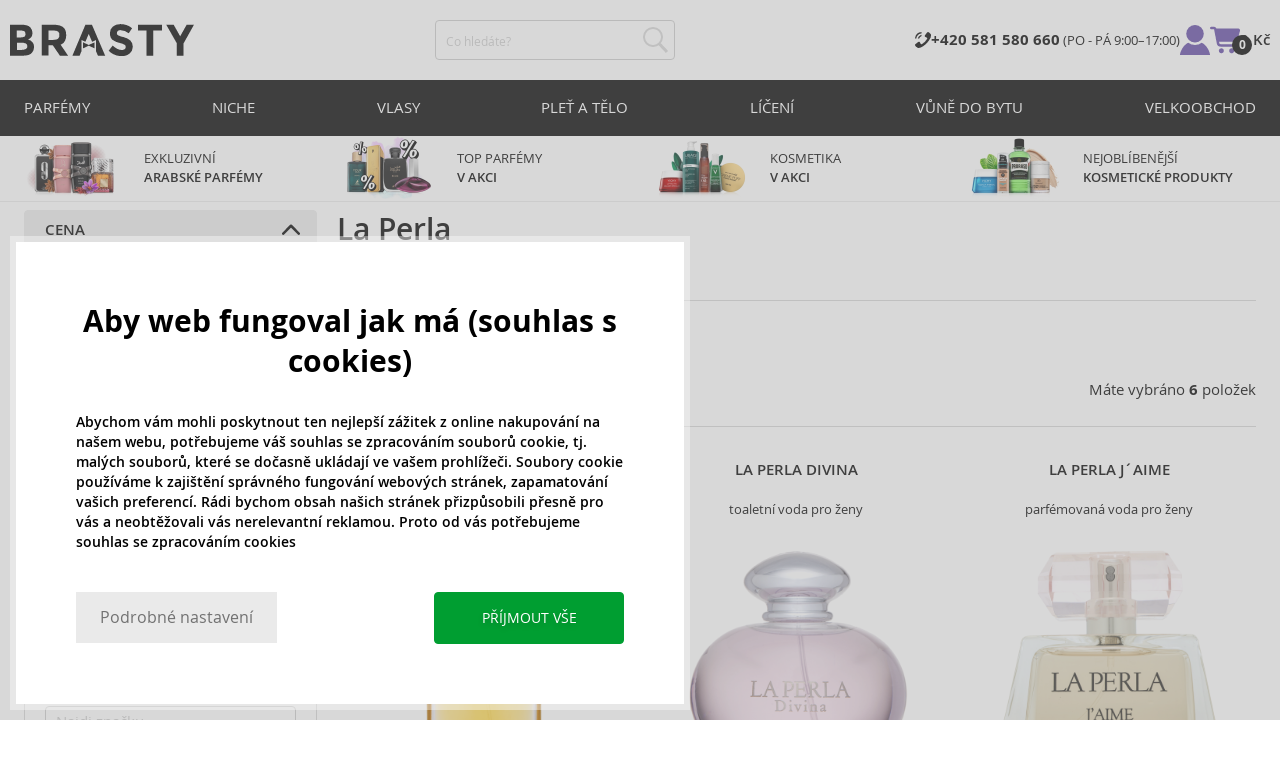

--- FILE ---
content_type: text/html; charset=utf-8
request_url: https://www.brasty.cz/la-perla
body_size: 36935
content:
<!DOCTYPE html>
<html class="no-js no-scroll-behavior" lang="cs" data-lang="cs">
		<head> <meta charset="utf-8"> <title>La Perla | BRASTY.CZ</title> <link rel="preload" href="/assets/_common/fonts/cz/400.woff2" as="font" type="font/woff2" crossorigin> <link rel="preload" href="/assets/_common/fonts/cz/600.woff2" as="font" type="font/woff2" crossorigin> <script>
		!function(t,e){if("object"==typeof exports&&"object"==typeof module)module.exports=e();else if("function"==typeof define&&define.amd)define([],e);else{var r,o=e();for(r in o)("object"==typeof exports?exports:t)[r]=o[r]}}(self,()=>{var r={905:function(){var e,r,t="undefined"!=typeof self?self:this,a={},o="URLSearchParams"in t,n="Symbol"in t&&"iterator"in Symbol,c="FileReader"in t&&"Blob"in t&&function(){try{return new Blob,!0}catch(t){return!1}}(),i="FormData"in t,s="ArrayBuffer"in t;function u(t){if("string"!=typeof t&&(t=String(t)),/[^a-z0-9\-#$%&'*+.^_`|~]/i.test(t))throw new TypeError("Invalid character in header field name");return t.toLowerCase()}function h(t){return t="string"!=typeof t?String(t):t}function l(e){var t={next:function(){var t=e.shift();return{done:void 0===t,value:t}}};return n&&(t[Symbol.iterator]=function(){return t}),t}function f(e){this.map={},e instanceof f?e.forEach(function(t,e){this.append(e,t)},this):Array.isArray(e)?e.forEach(function(t){this.append(t[0],t[1])},this):e&&Object.getOwnPropertyNames(e).forEach(function(t){this.append(t,e[t])},this)}function d(t){if(t.bodyUsed)return Promise.reject(new TypeError("Already read"));t.bodyUsed=!0}function p(r){return new Promise(function(t,e){r.onload=function(){t(r.result)},r.onerror=function(){e(r.error)}})}function y(t){var e=new FileReader,r=p(e);return e.readAsArrayBuffer(t),r}function b(t){if(t.slice)return t.slice(0);var e=new Uint8Array(t.byteLength);return e.set(new Uint8Array(t)),e.buffer}function g(){return this.bodyUsed=!1,this._initBody=function(t){var e;(this._bodyInit=t)?"string"==typeof t?this._bodyText=t:c&&Blob.prototype.isPrototypeOf(t)?this._bodyBlob=t:i&&FormData.prototype.isPrototypeOf(t)?this._bodyFormData=t:o&&URLSearchParams.prototype.isPrototypeOf(t)?this._bodyText=t.toString():s&&c&&(e=t)&&DataView.prototype.isPrototypeOf(e)?(this._bodyArrayBuffer=b(t.buffer),this._bodyInit=new Blob([this._bodyArrayBuffer])):s&&(ArrayBuffer.prototype.isPrototypeOf(t)||r(t))?this._bodyArrayBuffer=b(t):this._bodyText=t=Object.prototype.toString.call(t):this._bodyText="",this.headers.get("content-type")||("string"==typeof t?this.headers.set("content-type","text/plain;charset=UTF-8"):this._bodyBlob&&this._bodyBlob.type?this.headers.set("content-type",this._bodyBlob.type):o&&URLSearchParams.prototype.isPrototypeOf(t)&&this.headers.set("content-type","application/x-www-form-urlencoded;charset=UTF-8"))},c&&(this.blob=function(){var t=d(this);if(t)return t;if(this._bodyBlob)return Promise.resolve(this._bodyBlob);if(this._bodyArrayBuffer)return Promise.resolve(new Blob([this._bodyArrayBuffer]));if(this._bodyFormData)throw new Error("could not read FormData body as blob");return Promise.resolve(new Blob([this._bodyText]))},this.arrayBuffer=function(){return this._bodyArrayBuffer?d(this)||Promise.resolve(this._bodyArrayBuffer):this.blob().then(y)}),this.text=function(){var t,e,r=d(this);if(r)return r;if(this._bodyBlob)return r=this._bodyBlob,e=p(t=new FileReader),t.readAsText(r),e;if(this._bodyArrayBuffer)return Promise.resolve(function(t){for(var e=new Uint8Array(t),r=new Array(e.length),o=0;o<e.length;o++)r[o]=String.fromCharCode(e[o]);return r.join("")}(this._bodyArrayBuffer));if(this._bodyFormData)throw new Error("could not read FormData body as text");return Promise.resolve(this._bodyText)},i&&(this.formData=function(){return this.text().then(_)}),this.json=function(){return this.text().then(JSON.parse)},this}s&&(e=["[object Int8Array]","[object Uint8Array]","[object Uint8ClampedArray]","[object Int16Array]","[object Uint16Array]","[object Int32Array]","[object Uint32Array]","[object Float32Array]","[object Float64Array]"],r=ArrayBuffer.isView||function(t){return t&&-1<e.indexOf(Object.prototype.toString.call(t))}),f.prototype.append=function(t,e){t=u(t),e=h(e);var r=this.map[t];this.map[t]=r?r+", "+e:e},f.prototype.delete=function(t){delete this.map[u(t)]},f.prototype.get=function(t){return t=u(t),this.has(t)?this.map[t]:null},f.prototype.has=function(t){return this.map.hasOwnProperty(u(t))},f.prototype.set=function(t,e){this.map[u(t)]=h(e)},f.prototype.forEach=function(t,e){for(var r in this.map)this.map.hasOwnProperty(r)&&t.call(e,this.map[r],r,this)},f.prototype.keys=function(){var r=[];return this.forEach(function(t,e){r.push(e)}),l(r)},f.prototype.values=function(){var e=[];return this.forEach(function(t){e.push(t)}),l(e)},f.prototype.entries=function(){var r=[];return this.forEach(function(t,e){r.push([e,t])}),l(r)},n&&(f.prototype[Symbol.iterator]=f.prototype.entries);var m=["DELETE","GET","HEAD","OPTIONS","POST","PUT"];function w(t,e){var r,o=(e=e||{}).body;if(t instanceof w){if(t.bodyUsed)throw new TypeError("Already read");this.url=t.url,this.credentials=t.credentials,e.headers||(this.headers=new f(t.headers)),this.method=t.method,this.mode=t.mode,this.signal=t.signal,o||null==t._bodyInit||(o=t._bodyInit,t.bodyUsed=!0)}else this.url=String(t);if(this.credentials=e.credentials||this.credentials||"same-origin",!e.headers&&this.headers||(this.headers=new f(e.headers)),this.method=(r=(t=e.method||this.method||"GET").toUpperCase(),-1<m.indexOf(r)?r:t),this.mode=e.mode||this.mode||null,this.signal=e.signal||this.signal,this.referrer=null,("GET"===this.method||"HEAD"===this.method)&&o)throw new TypeError("Body not allowed for GET or HEAD requests");this._initBody(o)}function _(t){var r=new FormData;return t.trim().split("&").forEach(function(t){var e;t&&(e=(t=t.split("=")).shift().replace(/\+/g," "),t=t.join("=").replace(/\+/g," "),r.append(decodeURIComponent(e),decodeURIComponent(t)))}),r}function v(t,e){e=e||{},this.type="default",this.status=void 0===e.status?200:e.status,this.ok=200<=this.status&&this.status<300,this.statusText="statusText"in e?e.statusText:"OK",this.headers=new f(e.headers),this.url=e.url||"",this._initBody(t)}w.prototype.clone=function(){return new w(this,{body:this._bodyInit})},g.call(w.prototype),g.call(v.prototype),v.prototype.clone=function(){return new v(this._bodyInit,{status:this.status,statusText:this.statusText,headers:new f(this.headers),url:this.url})},v.error=function(){var t=new v(null,{status:0,statusText:""});return t.type="error",t};var x=[301,302,303,307,308];v.redirect=function(t,e){if(-1===x.indexOf(e))throw new RangeError("Invalid status code");return new v(null,{status:e,headers:{location:t}})},a.DOMException=t.DOMException;try{new a.DOMException}catch(t){a.DOMException=function(t,e){this.message=t,this.name=e;e=Error(t);this.stack=e.stack},a.DOMException.prototype=Object.create(Error.prototype),a.DOMException.prototype.constructor=a.DOMException}function E(i,s){return new Promise(function(o,t){var e=new w(i,s);if(e.signal&&e.signal.aborted)return t(new a.DOMException("Aborted","AbortError"));var n=new XMLHttpRequest;function r(){n.abort()}n.onload=function(){var r,t={status:n.status,statusText:n.statusText,headers:(t=n.getAllResponseHeaders()||"",r=new f,t.replace(/\r?\n[\t ]+/g," ").split(/\r?\n/).forEach(function(t){var t=t.split(":"),e=t.shift().trim();e&&(t=t.join(":").trim(),r.append(e,t))}),r)},e=(t.url="responseURL"in n?n.responseURL:t.headers.get("X-Request-URL"),"response"in n?n.response:n.responseText);o(new v(e,t))},n.onerror=function(){t(new TypeError("Network request failed"))},n.ontimeout=function(){t(new TypeError("Network request failed"))},n.onabort=function(){t(new a.DOMException("Aborted","AbortError"))},n.open(e.method,e.url,!0),"include"===e.credentials?n.withCredentials=!0:"omit"===e.credentials&&(n.withCredentials=!1),"responseType"in n&&c&&(n.responseType="blob"),e.headers.forEach(function(t,e){n.setRequestHeader(e,t)}),e.signal&&(e.signal.addEventListener("abort",r),n.onreadystatechange=function(){4===n.readyState&&e.signal.removeEventListener("abort",r)}),n.send(void 0===e._bodyInit?null:e._bodyInit)})}E.polyfill=!0,t.fetch||(t.fetch=E,t.Headers=f,t.Request=w,t.Response=v),a.Headers=f,a.Request=w,a.Response=v,a.fetch=E,Object.defineProperty(a,"__esModule",{value:!0})},588:t=>{"use strict";class r extends Error{constructor(t){super(r._prepareSuperMessage(t)),Object.defineProperty(this,"name",{value:"NonError",configurable:!0,writable:!0}),Error.captureStackTrace&&Error.captureStackTrace(this,r)}static _prepareSuperMessage(t){try{return JSON.stringify(t)}catch{return String(t)}}}const c=[{property:"name",enumerable:!1},{property:"message",enumerable:!1},{property:"stack",enumerable:!1},{property:"code",enumerable:!0}],u=Symbol(".toJSON called"),h=({from:t,seen:e,to_:r,forceEnumerable:o,maxDepth:n,depth:i})=>{const s=r||(Array.isArray(t)?[]:{});if(e.push(t),n<=i)return s;if("function"==typeof t.toJSON&&!0!==t[u])return(r=t)[u]=!0,a=r.toJSON(),delete r[u],a;var a;for(const[c,u]of Object.entries(t))"function"==typeof Buffer&&Buffer.isBuffer(u)?s[c]="[object Buffer]":"function"!=typeof u&&(u&&"object"==typeof u?e.includes(t[c])?s[c]="[Circular]":(i++,s[c]=h({from:t[c],seen:e.slice(),forceEnumerable:o,maxDepth:n,depth:i})):s[c]=u);for(const{property:e,enumerable:u}of c)"string"==typeof t[e]&&Object.defineProperty(s,e,{value:t[e],enumerable:!!o||u,configurable:!0,writable:!0});return s};t.exports={serializeError:(t,e={})=>{var{maxDepth:e=Number.POSITIVE_INFINITY}=e;return"object"==typeof t&&null!==t?h({from:t,seen:[],forceEnumerable:!0,maxDepth:e,depth:0}):"function"==typeof t?`[Function: ${t.name||"anonymous"}]`:t},deserializeError:(t,e={})=>{var{maxDepth:e=Number.POSITIVE_INFINITY}=e;if(t instanceof Error)return t;if("object"!=typeof t||null===t||Array.isArray(t))return new r(t);{const r=new Error;return h({from:t,seen:[],to_:r,maxDepth:e,depth:0}),r}}}}},o={};function u(t){var e=o[t];if(void 0!==e)return e.exports;e=o[t]={exports:{}};return r[t].call(e.exports,e,e.exports,u),e.exports}u.r=t=>{"undefined"!=typeof Symbol&&Symbol.toStringTag&&Object.defineProperty(t,Symbol.toStringTag,{value:"Module"}),Object.defineProperty(t,"__esModule",{value:!0})};var h={};return(()=>{"use strict";var i,t;u.r(h),u(905),(t=i=i||{}).Error="error",t.Warn="warn",t.Info="info",t.Debug="debug",t.Fatal="fatal",t.Http="http",t.Verbose="verbose",t.Silly="silly",t.Trace="trace";const b=t=>JSON.stringify(t).length+1;class n{constructor(){this.length=0}push(t){t={value:t};this.last=this.last?this.last.next=t:this.first=t,this.length++}shift(){var t;if(this.first)return t=this.first["value"],this.first=this.first.next,--this.length||(this.last=void 0),t}}var s=u(588);const a={endpoint:"https://in.logs.betterstack.com",batchSize:1e3,batchSizeKiB:0,batchInterval:1e3,retryCount:3,retryBackoff:100,syncMax:5,burstProtectionMilliseconds:5e3,burstProtectionMax:1e4,ignoreExceptions:!1,throwExceptions:!1,contextObjectMaxDepth:50,contextObjectMaxDepthWarn:!0,contextObjectCircularRefWarn:!0,sendLogsToConsoleOutput:!1,sendLogsToBetterStack:!0,calculateLogSizeBytes:b};class e{constructor(t,e){if(this._middleware=[],this._countLogged=0,this._countSynced=0,this._countDropped=0,"string"!=typeof t||""===t)throw new Error("Logtail source token missing");this._sourceToken=t,this._options=Object.assign(Object.assign({},a),e);const r=function(i){let s=0;const a=new n;return function(n){return async(...o)=>new Promise((e,r)=>async function t(){if(s<i){s++;try{e(await n(...o))}catch(t){r(t)}s--,0<a.length&&a.shift()()}else a.push(t)}())}}(this._options.syncMax)(t=>this._sync(t)),o=(this._logBurstProtection=function(n,i){if(n<=0||i<=0)return t=>t;let s=[0],a=0,c=Date.now();return o=>async(...t)=>{if(r=Date.now(),e=n/64,r<c+e||(r=Math.floor((r-c)/e),s=Array(Math.min(r,64)).fill(0).concat(s).slice(0,64),c+=r*e),s.reduce((t,e)=>t+e)<i)return s[0]++,o(...t);var e,r=Date.now();a<r-n&&(a=r,console.error(`Logging was called more than ${i} times during last ${n}ms. Ignoring.`))}}(this._options.burstProtectionMilliseconds,this._options.burstProtectionMax),this.log=this._logBurstProtection(this.log.bind(this)),function(o=1e3,e=1e3,n=3,i=100,s,a=b){let c,u,h=[],l=0,f=0,d=0;async function p(){c&&clearTimeout(c),c=null;const t=h,r=l;h=[],l=0;try{await u(t.map(t=>t.log)),t.forEach(t=>t.resolve(t.log)),f=0}catch(e){if(f<n)return f++,d=Date.now()+i,h=h.concat(t),l+=r,void await y();t.map(t=>t.reject(e)),f=0}}async function y(){if(!c)return new Promise(t=>{c=setTimeout(async function(){await p(),t()},e)})}return{initPusher:function(t){return u=t,async function(r){return new Promise(async(t,e)=>(h.push({log:r,resolve:t,reject:e}),0<s&&(l+=a(r)),(h.length>=o||0<s&&l>=s)&&Date.now()>d?await p():await y(),t))}},flush:p}}(this._options.batchSize,this._options.batchInterval,this._options.retryCount,this._options.retryBackoff,1024*this._options.batchSizeKiB,this._options.calculateLogSizeBytes));this._batch=o.initPusher(t=>r(t)),this._flush=o.flush}async flush(){return this._flush()}get logged(){return this._countLogged}get synced(){return this._countSynced}get dropped(){return this._countDropped}async log(t,e=i.Info,r={}){if((r="object"!=typeof r?{extra:r}:r)instanceof Error&&(r={error:r}),this._options.sendLogsToConsoleOutput)switch(e){case"debug":console.debug(t,r);break;case"info":console.info(t,r);break;case"warn":console.warn(t,r);break;case"error":console.error(t,r);break;default:console.log(`[${e.toUpperCase()}]`,t,r)}if("function"!=typeof this._sync)throw new Error("No Logtail logger sync function provided");this._countLogged++;let o=Object.assign(Object.assign({dt:new Date,level:e},r),t instanceof Error?(0,s.serializeError)(t):{message:t});for(const i of this._middleware){var n=await i(o);if(null==n)return o;o=n}if(o=this.serialize(o,this._options.contextObjectMaxDepth),!this._options.sendLogsToBetterStack)return o;try{await this._batch(o),this._countSynced++}catch(t){if(this._countDropped++,!this._options.ignoreExceptions){if(this._options.throwExceptions)throw t;console.error(t)}}return o}serialize(t,r,o=new WeakSet){if(null===t||"boolean"==typeof t||"number"==typeof t||"string"==typeof t)return t;if(t instanceof Date)return isNaN(t.getTime())?t.toString():t.toISOString();if(t instanceof Error)return(0,s.serializeError)(t);if(("object"==typeof t||Array.isArray(t))&&(r<1||o.has(t)))return o.has(t)?(this._options.contextObjectCircularRefWarn&&console.warn("[Logtail] Found a circular reference when serializing logs. Please do not use circular references in your logs."),"<omitted circular reference>"):(this._options.contextObjectMaxDepthWarn&&console.warn(`[Logtail] Max depth of ${this._options.contextObjectMaxDepth} reached when serializing logs. Please do not use excessive object depth in your logs.`),`<omitted context beyond configured max depth: ${this._options.contextObjectMaxDepth}>`);var e;if(Array.isArray(t))return o.add(t),e=t.map(t=>this.serialize(t,r-1,o)),o.delete(t),e;if("object"!=typeof t)return void 0===t?void 0:`<omitted unserializable ${typeof t}>`;{const n={};return o.add(t),Object.entries(t).forEach(t=>{var e=t[0],t=t[1],t=this.serialize(t,r-1,o);void 0!==t&&(n[e]=t)}),o.delete(t),n}}async debug(t,e={}){return this.log(t,i.Debug,e)}async info(t,e={}){return this.log(t,i.Info,e)}async warn(t,e={}){return this.log(t,i.Warn,e)}async error(t,e={}){return this.log(t,i.Error,e)}setSync(t){this._sync=t}use(t){this._middleware.push(t)}remove(e){this._middleware=this._middleware.filter(t=>t!==e)}}function c(t,s,a,c){return new(a=a||Promise)(function(r,e){function o(t){try{i(c.next(t))}catch(t){e(t)}}function n(t){try{i(c.throw(t))}catch(t){e(t)}}function i(t){var e;t.done?r(t.value):((e=t.value)instanceof a?e:new a(function(t){t(e)})).then(o,n)}i((c=c.apply(t,s||[])).next())})}window.Logtail=class extends class extends e{async log(t,e=i.Info,r={}){return super.log(t,e,r)}}{constructor(t,e){super(t,Object.assign({batchSizeKiB:48},e)),this.setSync(e=>c(this,void 0,void 0,function*(){var t=yield fetch(this._options.endpoint,{method:"POST",headers:{"Content-Type":"application/json",Authorization:"Bearer "+this._sourceToken},body:JSON.stringify(e),keepalive:!0});if(t.ok)return e;throw new Error(t.statusText)})),this.configureFlushOnPageLeave()}log(t,e,r={}){const o=Object.create(null,{log:{get:()=>super.log}});return c(this,void 0,void 0,function*(){return(r="object"!=typeof r?{extra:r}:r)instanceof Error&&(r={error:r}),r=Object.assign(Object.assign({},this.getCurrentContext()),r),o.log.call(this,t,e,r)})}getCurrentContext(){return{context:{url:window.location.href,user_locale:navigator.userLanguage||navigator.language,user_agent:navigator.userAgent,device_pixel_ratio:window.devicePixelRatio,screen_width:window.screen.width,screen_height:window.screen.height,window_width:window.innerWidth,window_height:window.innerHeight}}}configureFlushOnPageLeave(){"undefined"!=typeof document&&document.addEventListener("visibilitychange",()=>{"hidden"===document.visibilityState&&this.flush()})}}})(),h});
		window.logtail = new Logtail("s9NBFSgTSMnSiU6jbVDAjNuh");
		window['onerror'] = function(msg, url, line) {
			logtail.error(msg, {url: url,line: line});logtail.flush();
		};
	</script>  <script src="https://polyfill-fastly.io/v3/polyfill.js?features=default,Array.prototype.includes,Object.values,Array.prototype.find,AbortController,fetch"></script> <script>
	var prodList = [];
	var prodPrice = 0;
	var criteoSiteType = 'd';
	var dataLayer = dataLayer || [];
	var vypisList = '';
	var eshopMena = "Kč";
	var eshop = "cz";
	var prod = true;

	var scriptOrderJsUrl = '/assets/js/order.js' + "?v=1769028682";
	var scriptOrderThanksJsUrl = '/assets/js/thanks.js' + "?v=1769028682";

	var lazyJsFiles = {
		order: scriptOrderJsUrl,
		thanks: scriptOrderThanksJsUrl,
	};

	var svgFile = '/assets/_common/svg/svg.svg' + "?v=1769028682";

	var google_tag_params = {
		ecomm_prodid: [],
		ecomm_pagetype: "other",
		ecomm_totalvalue: 0,
	};
</script> <script>
	!function(e){var t={};function n(o){if(t[o])return t[o].exports;var r=t[o]={i:o,l:!1,exports:{}};return e[o].call(r.exports,r,r.exports,n),r.l=!0,r.exports}n.m=e,n.c=t,n.d=function(e,t,o){n.o(e,t)||Object.defineProperty(e,t,{enumerable:!0,get:o})},n.r=function(e){"undefined"!=typeof Symbol&&Symbol.toStringTag&&Object.defineProperty(e,Symbol.toStringTag,{value:"Module"}),Object.defineProperty(e,"__esModule",{value:!0})},n.t=function(e,t){if(1&t&&(e=n(e)),8&t)return e;if(4&t&&"object"==typeof e&&e&&e.__esModule)return e;var o=Object.create(null);if(n.r(o),Object.defineProperty(o,"default",{enumerable:!0,value:e}),2&t&&"string"!=typeof e)for(var r in e)n.d(o,r,function(t){return e[t]}.bind(null,r));return o},n.n=function(e){var t=e&&e.__esModule?function(){return e.default}:function(){return e};return n.d(t,"a",t),t},n.o=function(e,t){return Object.prototype.hasOwnProperty.call(e,t)},n.p="/assets/_common/js/",n(n.s=29)}({14:function(e,t,n){"use strict";t.a=function(){try{return document.createEvent("TouchEvent"),!0}catch(e){return!1}}},15:function(e,t,n){"use strict";t.a=function(e,t,n){var o=arguments.length>3&&void 0!==arguments[3]?arguments[3]:null,r=arguments.length>4&&void 0!==arguments[4]?arguments[4]:null;!function u(){var c=o?o.call(e,t):e[t];if(null==c){if(null!==r){if(r<=0)throw"Property ".concat(t," not defined.");r-=100}setTimeout(u,100)}else n(c)}()}},29:function(e,t,n){"use strict";n.r(t);var o,r=n(15),u=n(14);window.wait=r.a,void 0===window.load&&(window.preload=[],window.load=function(){window.preload.push(arguments)}),document.documentElement.classList.remove("no-js"),Object(u.a)()||document.documentElement.classList.add("no-touch"),o=function(){var e=document.createElement("script");e.setAttribute("src",'//' + "cdn.brastygroup.eu" + '/assets/js/app.js?verze=' + "1769002278"),e.setAttribute("async",""),document.head.appendChild(e)},"loading"!==document.readyState&&null!==document.body?o():document.addEventListener("DOMContentLoaded",o)}});
</script> <link rel="stylesheet" type="text/css" href="/assets/css/cz.css?v=1769002278" media="all"> <meta http-equiv="X-UA-Compatible" content="ie=edge"> <meta name="viewport" content="width=device-width, initial-scale=1"> <meta name="author" content="Brasty.cz"> <link rel="apple-touch-icon" sizes="180x180" href="//cdn.brastygroup.eu/assets/_common/favicons/apple-touch-icon.png"> <link rel="icon" type="image/png" sizes="32x32" href="//cdn.brastygroup.eu/assets/_common/favicons/favicon-32x32.png"> <link rel="icon" type="image/png" sizes="16x16" href="//cdn.brastygroup.eu/assets/_common/favicons/favicon-16x16.png"> <link rel="manifest" href="//cdn.brastygroup.eu/assets/_common/favicons/site.webmanifest"> <link rel="mask-icon" href="//cdn.brastygroup.eu/assets/_common/favicons/safari-pinned-tab.svg" color="#2b2a29"> <link rel="shortcut icon" href="//cdn.brastygroup.eu/assets/_common/favicons/favicon.ico" data-dark-href="//cdn.brastygroup.eu/assets/_common/favicons/dark-mode.ico"> <link rel="canonical" href="https://www.brasty.cz/la-perla" /> <meta name="msapplication-TileColor" content="#ffffff"> <meta name="msapplication-config" content="//cdn.brastygroup.eu/assets/_common/favicons/browserconfig.xml"> <meta name="theme-color" content="#ffffff"> <meta name="robots" content="index,follow" /> <meta name="Keywords" content="La Perla"> <meta name="Description" content=" "> <meta property="lb:id" content="11622"> <script type="application/ld+json">
					
					{
						"@context": "http://schema.org",
						"@type": "WebSite",
						"url": "https://www.brasty.cz/",
						"potentialAction": {
							"@type": "SearchAction",
							"target": "https://www.brasty.cz\"/vyhledavani?q=\"{search_term_string}",
							"query-input": "required name=search_term_string"
						}
					}
				</script> <script>
	window.gtm = window.gtm || {};
	window.gtm.products = window.gtm.products || {};
	window.gtm.promotions = window.gtm.promotions || {};
	window.gtm.itemsLists = window.gtm.itemsLists || {};
</script> <script>
	function gtag(){dataLayer.push(arguments);}
	gtag('consent', 'default', {
		'functionality_storage': 'granted',
		'ad_storage': "denied",
		'analytics_storage': "denied",
		'personalization_storage': "denied",
		'ad_user_data': "denied",
		'ad_personalization': "denied",
	});
</script><script>
	window.dataLayer.push({"page":{"categories":[],"products":6,"type":"category","title":"La Perla","path":"/la-perla","url":"https://www.brasty.cz/la-perla"},"event":"page_view","site":"brasty.cz","country":"cz","environment":"production","language":"cs","currency":"CZK","user":{"type":"anonym"},"_clear":true})
</script> <!-- GTM --> <script id="gtm-script">(function(w,d,s,l,i){w[l]=w[l]||[];w[l].push({'gtm.start':
	new Date().getTime(),event:'gtm.js'});var f=d.getElementsByTagName(s)[0],
	j=d.createElement(s),dl=l!='dataLayer'?'&l='+l:'';j.async=true;j.src=
	'https://www.googletagmanager.com/gtm.js?id='+i+dl;f.parentNode.insertBefore(j,f);
	})(window,document,'script','dataLayer', "GTM-53NLZDS")</script> <link rel="alternate" hreflang="en" href="https://www.brasty.co.uk/"> <link rel="alternate" hreflang="cs" href="https://www.brasty.cz/"> <link rel="alternate" hreflang="ro" href="https://www.brasty.ro/"> <link rel="alternate" hreflang="pl" href="https://www.brasty.pl/"> <link rel="alternate" hreflang="sk" href="https://www.brasty.sk/"> <link rel="alternate" hreflang="bg" href="https://www.brasty.bg/"> <link rel="alternate" hreflang="hu" href="https://www.brasty.hu/"> <link rel="alternate" hreflang="de-DE" href="https://www.brasty.de/"> <link rel="alternate" hreflang="de-AT" href="https://www.brasty.at/"> </head> <body class=""> <noscript> <iframe src="//www.googletagmanager.com/ns.html?id=GTM-53NLZDS" height="0" width="0" style="display:none;visibility:hidden"></iframe> </noscript><header role="banner" class="l-header"> <div class="l-header__rel"> <div class="container container--detail"> <div class="l-header__inner"> <div class="l-header__logo"> <a href="/"> <svg xmlns="http://www.w3.org/2000/svg" viewBox="0 0 183.7 31"><g fill-rule="evenodd" fill="currentColor"><path data-name="Path 110" d="M50.5 20 58 30.7h-8.2l-5.9-8.4-1.2-1.7h-4.3v10h-6.8V.7h11.5c4.7 0 8 .9 10 2.4 2 1.6 3 4.1 3 7.6 0 4.8-2 8-5.7 9.4zm-7.1-4.7c2.2 0 3.8-.4 4.6-1.1a4.1 4.1 0 0 0 1.3-3.5A3.9 3.9 0 0 0 48 7.3a8.3 8.3 0 0 0-4.5-.9h-5v9h4.9z"></path><path data-name="Path 111" d="M22.4 17.6a6.5 6.5 0 0 1 1.6 4.8 8 8 0 0 1-2.1 5.5c-1.6 1.8-4.6 2.8-8.8 2.8H0V.7h11.7a19 19 0 0 1 5.3.7 7.3 7.3 0 0 1 3.4 2 7.8 7.8 0 0 1 2 5.2c0 2.4-.7 4.1-2.3 5.2l-1 .7-1.1.6a7.4 7.4 0 0 1 4.4 2.5zm-6.8 1.2a13.1 13.1 0 0 0-5-.7H6.9v7h4.6a10.3 10.3 0 0 0 4.2-.8 2.7 2.7 0 0 0 1.6-2.8 2.8 2.8 0 0 0-1.6-2.7zM14.2 7a9.4 9.4 0 0 0-4.3-.7H6.8V13h3.1a11 11 0 0 0 4.2-.6c1-.4 1.3-1.3 1.3-2.6S15 7.4 14.2 7z"></path><path data-name="Path 112" d="M173.3 18.8v11.9h-6.7V18.8L156 .7h7.4l6.5 11.2L176.4.7h7.3z"></path><path data-name="Path 113" d="M143.1 6.4v24.3h-6.7V6.4h-8.5V.7h23.8v5.7z"></path><path data-name="Path 114" d="M110.3 5.9a4.1 4.1 0 0 0-2.6.8 2.7 2.7 0 0 0-1 2A2.3 2.3 0 0 0 108 11a19.8 19.8 0 0 0 5.4 1.7 17 17 0 0 1 6.7 3.2 8 8 0 0 1 2.4 6.1 8 8 0 0 1-3 6.6 12 12 0 0 1-8 2.5 18.5 18.5 0 0 1-13-5.2l4-5c3.4 2.9 6.3 4.3 9 4.3a4.7 4.7 0 0 0 3-.8 2.5 2.5 0 0 0 1-2.1 2.3 2.3 0 0 0-1.1-2.2 13 13 0 0 0-4.4-1.6 19 19 0 0 1-7.7-3.2c-1.7-1.4-2.5-3.5-2.5-6.3a8 8 0 0 1 3-6.6 12.6 12.6 0 0 1 7.8-2.3 19 19 0 0 1 6 1 16.8 16.8 0 0 1 5.3 3l-3.4 4.9a13.1 13.1 0 0 0-8.2-3z"></path><path data-name="Path 115" d="M69.5 30.7h-7.2l13-30h6.5l13.2 30h-7.2l-2-4.5V15.5L82 17.3l-3.4-7.7-3.3 7.6-3.9-1.7v10.7z"></path><path data-name="Path 116" d="m78.6 20.3 5.8-2.5v5.8L78.6 21 73 23.6v-5.8z"></path></g></svg> </a> <script type="application/ld+json">
						{
							"@context": "http://schema.org",
							"@type": "Organization",
							"url": "https://www.brasty.cz/",
							"logo": "https://cdn.brastygroup.eu/assets/_common/images/logo.svg"
						}
					</script> </div> <div class="l-header__search"> <div class="f-search l-header__search"> <form action="/la-perla?" method="post" id="frm-search-form" role="search" class="f-search__form" autocomplete="off"> <label for="search" class="f-search__label">Co hledáte?</label> <input id="search" type="search" class="f-search__input" placeholder="Co hledáte?" name="q" data-whispaper-url="/produkty/naseptavac?text="> <button type="submit" name="search" class="f-search__btn"> <svg class="w-icon w-icon--header-search"> <use xlink:href="/assets/_common/svg/svg.svg?v=1769028682a#icon-header-search"></use> </svg> </button> <div class="u-dn"> <input type="text" name="roburl"> <input type="email" name="robemail" class="robemail"> </div> <div class="c-whispaper" aria-hidden="true"> <div class="c-whispaper__wrapper"> <div class="c-whispaper__inner"> <div class="c-whispaper__left"> <div class="c-whispaper__brands"> <h2 class="c-whispaper__heading">Kategorie</h2> <ul></ul> </div> <div class="c-whispaper__collections"> <h2 class="c-whispaper__heading">Kolekce</h2> <ul></ul> </div> <p class="c-whispaper__left-empty u-dn"> V kategoriích jsme nic nenalezli </p> </div> <div class="c-whispaper__products" data-more-text="Zobrazit všechny produkty" data-more-href="/produkty"> <h2 class="c-whispaper__heading">Produkty</h2> <ul></ul> <p class="c-whispaper__products-empty"> V produktech jsme nic nenalezli. </p> </div> </div> </div> </div> <input type="hidden" name="_do" value="search-form-submit"></form> </div> </div> <div class="l-header__side"> <nav class="m-secondary"> <ul class="m-secondary__list"> <li class="m-secondary__phone"> <a href="tel:00420581580660" class="m-secondary__phone-link"> <svg class="w-icon w-icon--header-phone"> <use xlink:href="/assets/_common/svg/svg.svg?v=1769028682a#icon-header-phone"></use> </svg> <span> <strong>+420 581 580 660 </strong> (PO - PÁ 9:00–17:00) </span> </a> </li> <li class="m-secondary__item m-secondary__item--user"> <a href="/prihlaseni" class="m-secondary__link m-secondary__link--signin" title="Přihlásit"> <svg class="w-icon w-icon--header-user"> <use xlink:href="/assets/_common/svg/svg.svg?v=1769028682a#icon-header-user"></use> </svg> </a> </li> <li class="m-secondary__item m-secondary__item--cart" id="snippet-cart-cart"> <a href="/kosik" class="m-secondary__link" title="Přejít do košíku"> <span class="m-secondary__icon-wrapper"> <svg class="w-icon w-icon--cart"> <use xlink:href="/assets/_common/svg/svg.svg?v=1769028682a#icon-cart"></use> </svg> <span class="m-secondary__addon">0</span> </span> <span class="m-secondary__text"> 0 Kč </span> </a> </li> <li class="m-secondary__item m-secondary__item--toggler"> <a href="#" class="js-nav-toggler m-secondary__toggler"> <span></span> </a> </li> </ul> </nav> </div> </div> </div> <div class="l-header__main-nav"> <a href="#" class="js-nav-toggler l-header__main-nav-toggler"></a> <nav class="m-main" role="navigation"> <div class="container"> <ul class="m-main__list m-main__list--1 m-main__list--extended" gtm-clickArea="topmenu"> <li class="m-main__item m-main__item--1"> <a href="/parfemy" class="m-main__link m-main__link--1" title="parfémy">Parfémy</a> <div class="m-main__panel"> <div class="container"> <ul class="m-main__list m-main__list--2"> <li class="m-main__item m-main__item--2"> <span class="m-main__heading">Určení</span> <ul class="m-main__list m-main__list--3"> <li class="m-main__item m-main__item--3"> <a href="/damske-parfemy" class="m-main__link m-main__link--3" title="Dámské parfémy">Pro ženy</a> </li> <li class="m-main__item m-main__item--3"> <a href="/panske-parfemy" class="m-main__link m-main__link--3" title="Pánské parfémy">Pro muže</a> </li> <li class="m-main__item m-main__item--3"> <a href="/detske-parfemy" class="m-main__link m-main__link--3" title="Dětské parfémy">Pro děti</a> </li> <li class="m-main__item m-main__item--3"> <a href="/unisexove-parfemy" class="m-main__link m-main__link--3" title="Unisexové parfémy">Unisex</a> </li> </ul> </li> <li class="m-main__item m-main__item--2"> <span class="m-main__heading">Kategorie</span> <ul class="m-main__list m-main__list--3"> <li class="m-main__item m-main__item--3"> <a href="/arabske-parfemy" class="m-main__link m-main__link--3" title="Arabské parfémy">Arabské parfémy</a> </li> <li class="m-main__item m-main__item--3"> <a href="/darkove-sady-parfemu" class="m-main__link m-main__link--3" title="Dárkové sady parfémů">Dárkové sady</a> </li> <li class="m-main__item m-main__item--3"> <a href="/telove-doplnky" class="m-main__link m-main__link--3" title="Tělové doplňky">Tělové doplňky</a> </li> </ul> </li> <li class="m-main__item m-main__item--2"> <span class="m-main__heading">Druh vůně</span> <ul class="m-main__list m-main__list--3"> <li class="m-main__item m-main__item--3"> <a href="/parfemy-druh-vune-kvetinova" class="m-main__link m-main__link--3" title="Květinová">Květinová</a> </li> <li class="m-main__item m-main__item--3"> <a href="/parfemy-druh-vune-citrusova" class="m-main__link m-main__link--3" title="Citrusová">Citrusová</a> </li> <li class="m-main__item m-main__item--3"> <a href="/parfemy-druh-vune-orientalni" class="m-main__link m-main__link--3" title="Orientální">Orientální</a> </li> <li class="m-main__item m-main__item--3"> <a href="/parfemy-druh-vune-drevita" class="m-main__link m-main__link--3" title="Dřevitá">Dřevitá</a> </li> </ul> </li> <li class="m-main__item m-main__item--2"> <span class="m-main__heading">ZNAČKY</span> <ul class="m-main__list m-main__list--3"> <li class="m-main__item m-main__item--3"> <a href="/parfemy-hugo-boss" class="m-main__link m-main__link--3" title="Hugo Boss">Hugo Boss</a> </li> <li class="m-main__item m-main__item--3"> <a href="/parfemy-dolce-gabbana" class="m-main__link m-main__link--3" title="Dolce &amp; Gabbana">Dolce &amp; Gabbana</a> </li> <li class="m-main__item m-main__item--3"> <a href="/parfemy-paco-rabanne" class="m-main__link m-main__link--3" title="Paco Rabanne">Paco Rabanne</a> </li> <li class="m-main__item m-main__item--3"> <a href="/parfemy" class="m-main__link m-main__link--3" title="Všechny značky">Všechny značky</a> </li> </ul> </li> <li class="m-main__item m-main__item--2"> <span class="m-main__heading">Speciální nabídky</span> <ul class="m-main__list m-main__list--3"> <li class="m-main__item m-main__item--3"> <a href="/levne-parfemy" class="m-main__link m-main__link--3" title="Parfémy v akci">Akce</a> </li> <li class="m-main__item m-main__item--3"> <a href="/parfemy-novinky" class="m-main__link m-main__link--3" title="Parfémy novinky">Novinky</a> </li> <li class="m-main__item m-main__item--3"> <a href="/vyprodej-parfemu" class="m-main__link m-main__link--3" title="Výprodej parfémů">Výprodej</a> </li> </ul> </li> </ul> </div> </div> </li> <li class="m-main__item m-main__item--1 m-main__item--no-sub"> <a href="/niche-parfemy" class="m-main__link m-main__link--1" title="niche parfémy">Niche</a> </li> <li class="m-main__item m-main__item--1"> <a href="/vlasova-kosmetika" class="m-main__link m-main__link--1" title="vlasová kosmetika">Vlasy</a> <div class="m-main__panel"> <div class="container"> <ul class="m-main__list m-main__list--2"> <li class="m-main__item m-main__item--2"> <span class="m-main__heading">Určení</span> <ul class="m-main__list m-main__list--3"> <li class="m-main__item m-main__item--3"> <a href="/damska-vlasova-kosmetika" class="m-main__link m-main__link--3" title="Dámská vlasová kosmetika">Pro ženy</a> </li> <li class="m-main__item m-main__item--3"> <a href="/panska-vlasova-kosmetika" class="m-main__link m-main__link--3" title="Pánská vlasová kosmetika">Pro muže</a> </li> <li class="m-main__item m-main__item--3"> <a href="/detska-vlasova-kosmetika" class="m-main__link m-main__link--3" title="Dětská vlasová kosmetika">Pro děti</a> </li> <li class="m-main__item m-main__item--3"> <a href="/unisex-vlasova-kosmetika" class="m-main__link m-main__link--3" title="Unisex vlasová kosmetika">Unisex</a> </li> </ul> </li> <li class="m-main__item m-main__item--2"> <span class="m-main__heading">Kategorie</span> <ul class="m-main__list m-main__list--3"> <li class="m-main__item m-main__item--3"> <a href="/sampony" class="m-main__link m-main__link--3" title="Šampony">Šampony</a> </li> <li class="m-main__item m-main__item--3"> <a href="/kondicionery" class="m-main__link m-main__link--3" title="Kondicionéry">Kondicionéry</a> </li> <li class="m-main__item m-main__item--3"> <a href="/masky-na-vlasy" class="m-main__link m-main__link--3" title="Masky na vlasy">Masky na vlasy</a> </li> </ul> </li> <li class="m-main__item m-main__item--2"> <span class="m-main__heading">ZNAČKY</span> <ul class="m-main__list m-main__list--3"> <li class="m-main__item m-main__item--3"> <a href="/vlasova-kosmetika-wella-professionals" class="m-main__link m-main__link--3" title="Wella Professionals">Wella Professionals</a> </li> <li class="m-main__item m-main__item--3"> <a href="/vlasova-kosmetika-l-oreal-professionnel" class="m-main__link m-main__link--3" title="L´Oréal Professionnel">L´Oréal Professionnel</a> </li> <li class="m-main__item m-main__item--3"> <a href="/vlasova-kosmetika-goldwell" class="m-main__link m-main__link--3" title="Goldwell">Goldwell</a> </li> <li class="m-main__item m-main__item--3"> <a href="/vlasova-kosmetika" class="m-main__link m-main__link--3" title="Všechny značky">Všechny značky</a> </li> </ul> </li> <li class="m-main__item m-main__item--2"> <span class="m-main__heading">Speciální nabídky</span> <ul class="m-main__list m-main__list--3"> <li class="m-main__item m-main__item--3"> <a href="/vlasova-kosmetika-v-akci" class="m-main__link m-main__link--3" title="Vlasová kosmetika v akci">Akce</a> </li> <li class="m-main__item m-main__item--3"> <a href="/vlasova-kosmetika-novinky" class="m-main__link m-main__link--3" title="Vlasová kosmetika novinky">Novinky</a> </li> <li class="m-main__item m-main__item--3"> <a href="/vyprodej-vlasove-kosmetiky" class="m-main__link m-main__link--3" title="Výprodej vlasové kosmetiky">Výprodej</a> </li> </ul> </li> </ul> </div> </div> </li> <li class="m-main__item m-main__item--1"> <a href="/pletova-a-telova-kosmetika" class="m-main__link m-main__link--1" title="pleťová a tělová kosmetika">Pleť a tělo</a> <div class="m-main__panel"> <div class="container"> <ul class="m-main__list m-main__list--2"> <li class="m-main__item m-main__item--2"> <span class="m-main__heading">Určení</span> <ul class="m-main__list m-main__list--3"> <li class="m-main__item m-main__item--3"> <a href="/damska-pletova-a-telova-kosmetika" class="m-main__link m-main__link--3" title="Dámská pleťová a tělová kosmetika">Pro ženy</a> </li> <li class="m-main__item m-main__item--3"> <a href="/panska-pletova-a-telova-kosmetika" class="m-main__link m-main__link--3" title="Pánská pleťová a tělová kosmetika">Pro muže</a> </li> <li class="m-main__item m-main__item--3"> <a href="/detska-pletova-a-telova-kosmetika" class="m-main__link m-main__link--3" title="Dětská pleťová a tělová kosmetika">Pro děti</a> </li> <li class="m-main__item m-main__item--3"> <a href="/unisex-pletova-a-telova-kosmetika" class="m-main__link m-main__link--3" title="Unisex pleťová a tělová kosmetika">Unisex</a> </li> </ul> </li> <li class="m-main__item m-main__item--2"> <span class="m-main__heading">Kategorie</span> <ul class="m-main__list m-main__list--3"> <li class="m-main__item m-main__item--3"> <a href="/hydratacni-pletova-a-telova-kosmetika" class="m-main__link m-main__link--3" title="Hydratační pleťová a tělová kosmetika">Hydratace</a> </li> <li class="m-main__item m-main__item--3"> <a href="/cistici-pletova-a-telova-kosmetika" class="m-main__link m-main__link--3" title="Čistící pleťová a tělová kosmetika">Čištění</a> </li> <li class="m-main__item m-main__item--3"> <a href="/omlazujici-pletova-a-telova-kosmetika" class="m-main__link m-main__link--3" title="Omlazující pleťová a tělová kosmetika">Omlazení</a> </li> <li class="m-main__item m-main__item--3"> <a href="/telove-doplnky" class="m-main__link m-main__link--3" title="Doplňky">Doplňky</a> </li> </ul> </li> <li class="m-main__item m-main__item--2"> <span class="m-main__heading">ZNAČKY</span> <ul class="m-main__list m-main__list--3"> <li class="m-main__item m-main__item--3"> <a href="/pletova-a-telova-kosmetika-la-roche-posay" class="m-main__link m-main__link--3" title="La Roche-Posay">La Roche-Posay</a> </li> <li class="m-main__item m-main__item--3"> <a href="/pletova-a-telova-kosmetika-bioderma" class="m-main__link m-main__link--3" title="Bioderma">Bioderma</a> </li> <li class="m-main__item m-main__item--3"> <a href="/pletova-a-telova-kosmetika-nuxe" class="m-main__link m-main__link--3" title="Nuxe">Nuxe</a> </li> <li class="m-main__item m-main__item--3"> <a href="/pletova-a-telova-kosmetika" class="m-main__link m-main__link--3" title="Všechny značky">Všechny značky</a> </li> </ul> </li> <li class="m-main__item m-main__item--2"> <span class="m-main__heading">Speciální nabídky</span> <ul class="m-main__list m-main__list--3"> <li class="m-main__item m-main__item--3"> <a href="/pletova-a-telova-kosmetika-v-akci" class="m-main__link m-main__link--3" title="Pleťová a tělová kosmetika v akci">Akce</a> </li> <li class="m-main__item m-main__item--3"> <a href="/novinky-pletove-a-telove-kosmetiky" class="m-main__link m-main__link--3" title="Pleťová a tělová kosmetika novinky">Novinky</a> </li> <li class="m-main__item m-main__item--3"> <a href="/vyprodej-pletove-a-telove-kosmetiky" class="m-main__link m-main__link--3" title="Výprodej pleťové a tělové kosmetiky">Výprodej</a> </li> </ul> </li> </ul> </div> </div> </li> <li class="m-main__item m-main__item--1"> <a href="/dekorativni-kosmetika" class="m-main__link m-main__link--1" title="dekorativní kosmetika">Líčení</a> <div class="m-main__panel"> <div class="container"> <ul class="m-main__list m-main__list--2"> <li class="m-main__item m-main__item--2"> <span class="m-main__heading">Účinek</span> <ul class="m-main__list m-main__list--3"> <li class="m-main__item m-main__item--3"> <a href="/pripravky-na-sjednoceni" class="m-main__link m-main__link--3" title="Přípravky na sjednocení">Sjednocení</a> </li> <li class="m-main__item m-main__item--3"> <a href="/pripravky-na-rozjasneni" class="m-main__link m-main__link--3" title="Přípravky na rozjasnění">Rozjasnění</a> </li> <li class="m-main__item m-main__item--3"> <a href="/pripravky-na-zvyrazneni" class="m-main__link m-main__link--3" title="Přípravky na zvýraznění">Zvýraznění</a> </li> <li class="m-main__item m-main__item--3"> <a href="/pripravky-na-kryti" class="m-main__link m-main__link--3" title="Přípravky na krytí">Krytí</a> </li> </ul> </li> <li class="m-main__item m-main__item--2"> <span class="m-main__heading">Kategorie</span> <ul class="m-main__list m-main__list--3"> <li class="m-main__item m-main__item--3"> <a href="/pripravky-na-tvar" class="m-main__link m-main__link--3" title="Přípravky na tvář">Tvář</a> </li> <li class="m-main__item m-main__item--3"> <a href="/pripravky-na-oci" class="m-main__link m-main__link--3" title="Přípravky na oči">Oči</a> </li> <li class="m-main__item m-main__item--3"> <a href="/pripravky-na-rty" class="m-main__link m-main__link--3" title="Přípravky na rty">Rty</a> </li> <li class="m-main__item m-main__item--3"> <a href="/doplnky-dekorativni-kosmetiky" class="m-main__link m-main__link--3" title="Doplňky dekorativní kosmetiky">Doplňky</a> </li> </ul> </li> <li class="m-main__item m-main__item--2"> <span class="m-main__heading">ZNAČKY</span> <ul class="m-main__list m-main__list--3"> <li class="m-main__item m-main__item--3"> <a href="/dekorativni-kosmetika-chanel" class="m-main__link m-main__link--3" title="Chanel">Chanel</a> </li> <li class="m-main__item m-main__item--3"> <a href="/dekorativni-kosmetika-givenchy" class="m-main__link m-main__link--3" title="Givenchy">Givenchy</a> </li> <li class="m-main__item m-main__item--3"> <a href="/dekorativni-kosmetika-shiseido" class="m-main__link m-main__link--3" title="Shiseido">Shiseido</a> </li> <li class="m-main__item m-main__item--3"> <a href="/dekorativni-kosmetika" class="m-main__link m-main__link--3" title="Všechny značky">Všechny značky</a> </li> </ul> </li> <li class="m-main__item m-main__item--2"> <span class="m-main__heading">Speciální nabídky</span> <ul class="m-main__list m-main__list--3"> <li class="m-main__item m-main__item--3"> <a href="/dekorativni-kosmetika-v-akci" class="m-main__link m-main__link--3" title="Dekorativní kosmetika v akci">Akce</a> </li> <li class="m-main__item m-main__item--3"> <a href="/novinky-dekorativni-kosmetiky" class="m-main__link m-main__link--3" title="Dekorativní kosmetika novinky">Novinky</a> </li> <li class="m-main__item m-main__item--3"> <a href="/vyprodej-dekorativni-kosmetiky" class="m-main__link m-main__link--3" title="Výprodej dekorativní kosmetiky">Výprodej</a> </li> </ul> </li> </ul> </div> </div> </li> <li class="m-main__item m-main__item--1 m-main__item--no-sub"> <a href="/vune-do-bytu" class="m-main__link m-main__link--1" title="vůně do bytu">Vůně do bytu</a> </li> <li class="m-main__item m-main__item--1 m-main__item--no-sub m-main__item--custom"> <a href="/velkoobchod" class="m-main__link m-main__link--1">Velkoobchod</a> </li> </ul> </div> </nav>  </div> </div> </header> <div class="c-top-banners"> <div class="container"> <div class="grid"> <div class="grid__col grid__col--3"> <div class="c-top-banners__item" gtm-promotions="menu" data-promotion="banner1"> <a href="https://www.brasty.cz/arabske-parfemy" title="Exkluzivní Arabské parfémy"><picture><img src="/media/mailing/Widget/Widget_Parfemy_Arabske/Widget_Parfemy_Arabske.jpg" alt="Exkluzivní Arabské parfémy" loading="lazy" /></picture>EXKLUZIVNÍ<strong>Arabské parfémy</strong></a> </div> </div> <div class="grid__col grid__col--3"> <div class="c-top-banners__item" gtm-promotions="menu" data-promotion="banner2"> <a href="https://www.brasty.cz/levne-parfemy" title="TOP parfémy v akci"><picture><img src="/media/mailing/Widget/Widget_Parfemy_Akce/Testovaci_obrazek.jpg" alt="TOP parfémy v akci" loading="lazy" /></picture> TOP parfémy <strong>v akci</strong> </a> </div> </div> <div class="grid__col grid__col--3"> <div class="c-top-banners__item" gtm-promotions="menu" data-promotion="banner3"> <a href="https://www.brasty.cz/produkty?f[t]=1&amp;f[p]=10600004,10600006,10600008" title="KOSMETIKA V AKCI"><picture><img src="https://www.brasty.cz/media/mailing/Widget/kosmetika/2_Widget_Kosmetika_akce.jpg" alt="KOSMETIKA V AKCI" title="KOSMETIKA V AKCI" loading="lazy" /></picture>KOSMETIKA <strong>V AKCI</strong></a> </div> </div> <div class="grid__col grid__col--3"> <div class="c-top-banners__item" gtm-promotions="menu" data-promotion="banner4"> <a href="https://www.brasty.cz/produkty?f[p]=10600004,10600006,10600008" title="NEJOBLÍBENĚJŠÍ KOSMETICKÉ PRODUKTY"><picture><img src="https://www.brasty.cz/media/mailing/Widget/kosmetika/3_Widget_Kosmetika_oblibene.jpg" alt="NEJOBLÍBENĚJŠÍ KOSMETICKÉ PRODUKTY" loading="lazy" /></picture> NEJOBLÍBENĚJŠÍ <strong> KOSMETICKÉ PRODUKTY</strong></a> </div> </div> </div> </div> </div> <script>
		window.gtm.promotions.menu = window.gtm.promotions.menu || {}
		window.gtm.promotions.menu.banner1 = {"id":"horni-banner-1","name":"Horní lišta - banner - 1","type":"menu"}
		window.gtm.promotions.menu.banner2 = {"id":"horni-banner-2","name":"Horní lišta - banner - 2","type":"menu"}
		window.gtm.promotions.menu.banner3 = {"id":"horni-banner-3","name":"Horní lišta - banner - 3","type":"menu"}
		window.gtm.promotions.menu.banner4 = {"id":"horni-banner-4","name":"Horní lišta - banner - 4","type":"menu"}

		window.dataLayer.push({
			'event': "view_promotion",
			'promotion': window.gtm.promotions.menu.banner1,
			'_clear': true
		});
		window.dataLayer.push({
			'event': "view_promotion",
			'promotion':  window.gtm.promotions.menu.banner2,
			'_clear': true
		});
		window.dataLayer.push({
			'event': "view_promotion",
			'promotion':  window.gtm.promotions.menu.banner3,
			'_clear': true
		});
		window.dataLayer.push({
			'event': "view_promotion",
			'promotion':  window.gtm.promotions.menu.banner4,
			'_clear': true
		});
	</script> <main role="main" id="content"> <div class="p-category"> <div class="container container--category"> <div class="p-category__grid"> <p class="p-category__mobile-filters"> <a href="#" class="p-category__mobile-filter js-filter-mobile-toggler"> <svg class="w-icon w-icon--filters"> <use xlink:href="/assets/_common/svg/svg.svg?v=1769028682a#icon-filters"></use> </svg> <span>Filtrovat</span> <svg class="w-icon w-icon--gallery-down"> <use xlink:href="/assets/_common/svg/svg.svg?v=1769028682a#icon-gallery-down"></use> </svg> </a> </p> <div class="p-category__main"> <div class="p-category__header"> <div class="c-category-header"> <div class="c-category-header__headline"> <div class="w-headline-breadcrumbs"> <h1> La Perla </h1> <div class="c-breadcrumbs"> <ul class="c-breadcrumbs__list"> <li class="c-breadcrumbs__item c-breadcrumbs__item--home"> <a href="/" title="Úvod"> <svg class="w-icon w-icon--breadcrumb-home"> <use xlink:href="/assets/_common/svg/svg.svg?v=1769028682a#icon-breadcrumb-home"></use> </svg> </a> </li> <li class="c-breadcrumbs__item"> La Perla </li> </ul> </div>  </div> </div> <div class="js-filter-mobile-wrapper"></div> </div> </div> <div class="p-category__category-tiles"> </div> <div class="p-category__products-top"> <div class="c-category-top"> <div class="c-category-top__paging js-items-paging"> </div> <div class="c-category-top__sorting jsonlyactive"> <p class="form-row form-row--select"> <label for="list-sort">Řadit od:</label> <select id="list-sort" size="1" name="razeni" data-link="/la-perla" class="js-sorting-select"> <option selected value="best-selling" > nejprodávanějšího </option> <option value="cheapest" > nejlevnějšího </option> <option value="most-expensive" > nejdražšího </option> <option value="best-results" class="u-dn" > nejlepších výsledků </option> </select> </p> </div> <p class="c-category-top__count"> Máte vybráno <strong>6</strong> položek </p> <div class="c-category-top__filters"> <ul class="c-category-top__list"> <li class="c-category-top__item"> <a href="#" class="js-filters-remove-active" data-value="10300240" title="Odstranit filtr La Perla"> <span>La Perla</span> <svg class="w-icon w-icon--cross"> <use xlink:href="/assets/_common/svg/svg.svg?v=1769028682a#icon-cross"></use> </svg> </a> </li> <li class="c-category-top__item c-category-top__item--all"> <a href="#" class="js-filters-remove-active-all"> <svg class="w-icon w-icon--reset-filters"> <use xlink:href="/assets/_common/svg/svg.svg?v=1769028682a#icon-reset-filters"></use> </svg> <span> Zrušit filtr (1) </span> </a> </li> </ul> </div> </div> </div> <div class="p-category__products"> <div class="c-category-products"> <div class="c-category-products__products js-product-list"> <h2 class="u-dn">Seznam produktů</h2> <p class="c-category-products__prev-products jsonlyactive u-dn"> <a href="/la-perla" class="btn js-products-load-prev"> <span class="btn__text">Načíst předchozí produkty</span> </a> </p> <div class="js-products-main-list c-category-products__product-items" gtm-products="category"> <div> <div class="c-productbox js-paging-item"> <div class="c-productbox__grid"> <div class="c-productbox__name"> <h3> <a href="/la-perla-creation-la-perla-parfemovana-voda-pro-zeny-50-ml" class="w-mask js-paging-item-link" title="La Perla Creation La Perla" data-id="9294" data-sku="PLAPECRLPEWXN009294"> La Perla Creation La Perla </a> </h3> <p>parfémovaná voda pro ženy</p> </div> <div class="c-productbox__image"> <p class="c-productbox__picture"> <picture> <source srcset="//cdn.brastygroup.eu/images/w700/9294-1.webp?v=1763706709 2x, //cdn.brastygroup.eu/images/w350/9294-1.webp?v=1763706709 1x"> <img src="//cdn.brastygroup.eu/images/w350/9294-1.webp?v=1763706709" alt="La Perla Creation La Perla parfémovaná voda pro ženy 50 ml" width="350" height="350" > </picture> </p> <div class="c-productbox__img-footer"> <p class="c-productbox__stock u-c-error">není skladem</p> </div> </div> <p class="c-productbox__desc"> Parfémovaná voda La Perla Creation La Perla, druh vůně: květinová, určení: pro ženy, velikost: 50 ml. </p> <div class="c-productbox__footer"> <p class="c-productbox__stock-mobile u-c-error">není skladem</p> <p class="c-productbox__prices"> </p> <p class="c-productbox__button"> <a href="/la-perla-creation-la-perla-parfemovana-voda-pro-zeny-50-ml" class="btn btn--small" title="La Perla Creation La Perla"> <span class="btn__text">Detail</span> </a> </p> </div> </div> </div> <script>
	prodList.push("PLAPECRLPEWXN009294");
	prodPrice += "939.00";
</script> </div> <div> <div class="c-productbox js-paging-item"> <div class="c-productbox__grid"> <div class="c-productbox__name"> <h3> <a href="/la-perla-divina-toaletni-voda-pro-zeny-80-ml" class="w-mask js-paging-item-link" title="La Perla Divina" data-id="9296" data-sku="PLAPEDIVINWXN009296"> La Perla Divina </a> </h3> <p>toaletní voda pro ženy</p> </div> <div class="c-productbox__image"> <p class="c-productbox__picture"> <picture> <source srcset="//cdn.brastygroup.eu/images/w700/9296-1.webp?v=1763667507 2x, //cdn.brastygroup.eu/images/w350/9296-1.webp?v=1763667507 1x"> <img src="//cdn.brastygroup.eu/images/w350/9296-1.webp?v=1763667507" alt="La Perla Divina toaletní voda pro ženy 80 ml" width="350" height="350" loading="lazy"> </picture> </p> <div class="c-productbox__img-footer"> <p class="c-productbox__stock u-c-error">není skladem</p> </div> </div> <p class="c-productbox__desc"> Toaletní voda La Perla Divina, druh vůně: květinová, určení: pro ženy, velikost: 80 ml. </p> <div class="c-productbox__footer"> <p class="c-productbox__stock-mobile u-c-error">není skladem</p> <p class="c-productbox__prices"> </p> <p class="c-productbox__button"> <a href="/la-perla-divina-toaletni-voda-pro-zeny-80-ml" class="btn btn--small" title="La Perla Divina"> <span class="btn__text">Detail</span> </a> </p> </div> </div> </div> <script>
	prodList.push("PLAPEDIVINWXN009296");
	prodPrice += "862.00";
</script> </div> <div> <div class="c-productbox js-paging-item"> <div class="c-productbox__grid"> <div class="c-productbox__name"> <h3> <a href="/la-perla-j-aime-parfemovana-voda-pro-zeny-100-ml" class="w-mask js-paging-item-link" title="La Perla J´Aime" data-id="9300" data-sku="PLAPEJAIMEWXN009300"> La Perla J´Aime </a> </h3> <p>parfémovaná voda pro ženy</p> </div> <div class="c-productbox__image"> <p class="c-productbox__picture"> <picture> <source srcset="//cdn.brastygroup.eu/images/w700/9300-1.webp?v=1763669446 2x, //cdn.brastygroup.eu/images/w350/9300-1.webp?v=1763669446 1x"> <img src="//cdn.brastygroup.eu/images/w350/9300-1.webp?v=1763669446" alt="La Perla J´Aime parfémovaná voda pro ženy 100 ml" width="350" height="350" loading="lazy"> </picture> </p> <div class="c-productbox__img-footer"> <p class="c-productbox__stock u-c-error">není skladem</p> </div> </div> <p class="c-productbox__desc"> Parfémovaná voda La Perla J´Aime, druh vůně: chyprová, určení: pro ženy, velikost: 100 ml. </p> <div class="c-productbox__footer"> <p class="c-productbox__stock-mobile u-c-error">není skladem</p> <p class="c-productbox__prices"> </p> <p class="c-productbox__button"> <a href="/la-perla-j-aime-parfemovana-voda-pro-zeny-100-ml" class="btn btn--small" title="La Perla J´Aime"> <span class="btn__text">Detail</span> </a> </p> </div> </div> </div> <script>
	prodList.push("PLAPEJAIMEWXN009300");
	prodPrice += "929.00";
</script> </div> <div> <div class="c-productbox js-paging-item"> <div class="c-productbox__grid"> <div class="c-productbox__name"> <h3> <a href="/la-perla-j-aime-la-nuit-parfemovana-voda-pro-zeny-100-ml" class="w-mask js-paging-item-link" title="La Perla J´Aime La Nuit" data-id="9302" data-sku="PLAPEJAILNWXN009302"> La Perla J´Aime La Nuit </a> </h3> <p>parfémovaná voda pro ženy</p> </div> <div class="c-productbox__image"> <p class="c-productbox__picture"> <picture> <source srcset="//cdn.brastygroup.eu/images/w700/9302-1.webp?v=1763669588 2x, //cdn.brastygroup.eu/images/w350/9302-1.webp?v=1763669588 1x"> <img src="//cdn.brastygroup.eu/images/w350/9302-1.webp?v=1763669588" alt="La Perla J´Aime La Nuit parfémovaná voda pro ženy 100 ml" width="350" height="350" loading="lazy"> </picture> </p> <div class="c-productbox__img-footer"> <p class="c-productbox__stock u-c-error">není skladem</p> </div> </div> <p class="c-productbox__desc"> Parfémovaná voda La Perla J´Aime La Nuit, druh vůně: květinová, určení: pro ženy, velikost: 100 ml. </p> <div class="c-productbox__footer"> <p class="c-productbox__stock-mobile u-c-error">není skladem</p> <p class="c-productbox__prices">  </p> <p class="c-productbox__button"> <a href="/la-perla-j-aime-la-nuit-parfemovana-voda-pro-zeny-100-ml" class="btn btn--small" title="La Perla J´Aime La Nuit"> <span class="btn__text">Detail</span> </a> </p> </div> </div> </div> <script>
	prodList.push("PLAPEJAILNWXN009302");
	prodPrice += "779.00";
</script> </div> <div> <div class="c-productbox js-paging-item"> <div class="c-productbox__grid"> <div class="c-productbox__name"> <h3> <a href="/la-perla-j-aime-les-fleurs-toaletni-voda-pro-zeny-100-ml" class="w-mask js-paging-item-link" title="La Perla J´Aime Les Fleurs" data-id="9304" data-sku="PLAPEJAILFWXN009304"> La Perla J´Aime Les Fleurs </a> </h3> <p>toaletní voda pro ženy</p> </div> <div class="c-productbox__image"> <p class="c-productbox__picture"> <picture> <source srcset="//cdn.brastygroup.eu/images/w700/9304-1.webp?v=1763668376 2x, //cdn.brastygroup.eu/images/w350/9304-1.webp?v=1763668376 1x"> <img src="//cdn.brastygroup.eu/images/w350/9304-1.webp?v=1763668376" alt="La Perla J´Aime Les Fleurs toaletní voda pro ženy 100 ml" width="350" height="350" loading="lazy"> </picture> </p> <div class="c-productbox__img-footer"> <p class="c-productbox__stock u-c-error">není skladem</p> </div> </div> <p class="c-productbox__desc"> Toaletní voda La Perla J´Aime Les Fleurs, druh vůně: květinová, určení: pro ženy, velikost: 100 ml. </p> <div class="c-productbox__footer"> <p class="c-productbox__stock-mobile u-c-error">není skladem</p> <p class="c-productbox__prices"> </p> <p class="c-productbox__button"> <a href="/la-perla-j-aime-les-fleurs-toaletni-voda-pro-zeny-100-ml" class="btn btn--small" title="La Perla J´Aime Les Fleurs"> <span class="btn__text">Detail</span> </a> </p> </div> </div> </div> <script>
	prodList.push("PLAPEJAILFWXN009304");
	prodPrice += "1071.00";
</script> </div> <div> <div class="c-productbox js-paging-item"> <div class="c-productbox__grid"> <div class="c-productbox__name"> <h3> <a href="/la-perla-peony-blossom-toaletni-voda-pro-zeny-100-ml" class="w-mask js-paging-item-link" title="La Perla Peony Blossom" data-id="109211" data-sku="PLAPEPEOBLWXN109211"> La Perla Peony Blossom </a> </h3> <p>toaletní voda pro ženy</p> </div> <div class="c-productbox__image"> <p class="c-productbox__picture"> <picture> <source srcset="//cdn.brastygroup.eu/images/w700/109211-1.webp?v=1763673895 2x, //cdn.brastygroup.eu/images/w350/109211-1.webp?v=1763673895 1x"> <img src="//cdn.brastygroup.eu/images/w350/109211-1.webp?v=1763673895" alt="La Perla Peony Blossom toaletní voda pro ženy 100 ml" width="350" height="350" loading="lazy"> </picture> </p> <div class="c-productbox__img-footer"> <p class="c-productbox__stock u-c-error">není skladem</p> </div> </div> <p class="c-productbox__desc"> Toaletní voda La Perla Peony Blossom, druh vůně: květinová, určení: pro ženy, velikost: 100 ml. </p> <div class="c-productbox__footer"> <p class="c-productbox__stock-mobile u-c-error">není skladem</p> <p class="c-productbox__prices"> </p> <p class="c-productbox__button"> <a href="/la-perla-peony-blossom-toaletni-voda-pro-zeny-100-ml" class="btn btn--small" title="La Perla Peony Blossom"> <span class="btn__text">Detail</span> </a> </p> </div> </div> </div> <script>
	prodList.push("PLAPEPEOBLWXN109211");
	prodPrice += "868.00";
</script> </div> </div> </div> </div> </div> <div class="p-category__products-bottom"> <div class="c-category-top"> <div class="c-category-top__paging js-items-paging"> </div> <div class="c-category-top__sorting jsonlyactive"> <p class="form-row form-row--select"> <label for="list-sort-footer">Řadit od:</label> <select id="list-sort-footer" size="1" name="razeni" data-link="/la-perla" class="js-sorting-select"> <option selected value="best-selling" > nejprodávanějšího </option> <option value="cheapest" > nejlevnějšího </option> <option value="most-expensive" > nejdražšího </option> <option value="best-results" class="u-dn" > nejlepších výsledků </option> </select> </p> </div> <p class="c-category-top__count"> Máte vybráno <strong>6</strong> položek </p> <div class="c-category-top__filters"> <ul class="c-category-top__list"> <li class="c-category-top__item"> <a href="#" class="js-filters-remove-active" data-value="10300240" title="Odstranit filtr La Perla"> <span>La Perla</span> <svg class="w-icon w-icon--cross"> <use xlink:href="/assets/_common/svg/svg.svg?v=1769028682a#icon-cross"></use> </svg> </a> </li> <li class="c-category-top__item c-category-top__item--all"> <a href="#" class="js-filters-remove-active-all"> <svg class="w-icon w-icon--reset-filters"> <use xlink:href="/assets/_common/svg/svg.svg?v=1769028682a#icon-reset-filters"></use> </svg> <span> Zrušit filtr (1) </span> </a> </li> </ul> </div> </div> </div> <div class="p-category__description"> </div> </div> <div class="p-category__side"> <div class="p-category__filters"> <div class="c-category-filters js-filter-desktop-wrapper"> <h2 class="u-dn">Filtrovat </h2> <div class="c-category-filters__inner js-filter-content"> <div class="c-category-filters__overflow"> <form action="/produkty" method="get"> <div class="c-category-filters__grid"> <div class="jsonlyactive c-category-filters__category c-category-filters__category--can-toggle is-show" id="filter-cena-c"> <h3> <a href="#filter-cena-c" class="w-mask js-toggle-button"> Cena </a> </h3> <div class="c-category-filters__filter-wrapper"> <div class="c-category-filters__filter-overflow"> <div class="c-category-filters__filter"> <div class="c-category-range js-filter-range"> <div class="c-filters-range__grid"> <div class="c-filters-range__inputs"> <span data-suffix="Kč"> <input type="text" id="c[]-slider-min" class="js-slider-min-value c-category-price__input c-category-price__input--min" value="588"> </span> <span data-suffix="Kč"> <input type="text" id="c[]-slider-max" class="js-slider-max-value c-category-price__input c-category-price__input--max" value="1071"> </span> </div> <div class="c-filters-range__slider slider"></div> <input type="hidden" class="js-slider-value u-dn" name="c[]" value="588:1071" data-range-min-value="588" data-range-max-value="1071" data-step-value="1" step="1" data-unit="Kč" data-number-format="" > </div> </div> </div> </div> </div> </div> <div class="c-category-filters__category c-category-filters__category--can-toggle" id="filter-portfolio-106"> <h3> <a href="#filter-portfolio-106" class="w-mask js-toggle-button"> Portfolio </a> </h3> <div class="c-category-filters__filter-wrapper"> <div class="c-category-filters__filter-overflow"> <div class="c-category-filters__filter"> <div class="c-category-filter"> <ul class="c-category-filter__list"> <li class="c-category-filter__item"> <input type="checkbox" id="hod-10600001" name="p[]" value="10600001"> <label for="hod-10600001">Parfémy (6)</label> </li> </ul> </div> </div> </div> </div> </div> <div class="c-category-filters__category c-category-filters__category--can-toggle is-show" id="filter-urceni-107"> <h3> <a href="#filter-urceni-107" class="w-mask js-toggle-button"> Určení </a> </h3> <div class="c-category-filters__filter-wrapper"> <div class="c-category-filters__filter-overflow"> <div class="c-category-filters__filter"> <div class="c-category-filter"> <ul class="c-category-filter__list"> <li class="c-category-filter__item"> <input type="checkbox" id="hod-10700006" name="p[]" value="10700006"> <label for="hod-10700006">Pro ženy (6)</label> </li> </ul> </div> </div> </div> </div> </div> <div class="c-category-filters__category c-category-filters__category--can-toggle is-show" id="znacka-103"> <h3> <a href="#znacka-103" class="w-mask js-toggle-button"> Značka </a> </h3> <div class="c-category-filters__filter-wrapper"> <div class="c-category-filters__filter-overflow"> <div class="c-category-filters__filter"> <div class="c-category-brand-filter"> <ul class="c-category-brand-filter__chars jsonlyactive"> <li class="c-category-brand-filter__char"> <a href="#" data-brand-char="A" class="js-filter-brand-char w-mask">A</a> </li> <li class="c-category-brand-filter__char"> <a href="#" data-brand-char="B" class="js-filter-brand-char w-mask">B</a> </li> <li class="c-category-brand-filter__char"> <a href="#" data-brand-char="C" class="js-filter-brand-char w-mask">C</a> </li> <li class="c-category-brand-filter__char"> <a href="#" data-brand-char="D" class="js-filter-brand-char w-mask">D</a> </li> <li class="c-category-brand-filter__char"> <a href="#" data-brand-char="E" class="js-filter-brand-char w-mask">E</a> </li> <li class="c-category-brand-filter__char"> <a href="#" data-brand-char="F" class="js-filter-brand-char w-mask">F</a> </li> <li class="c-category-brand-filter__char"> <a href="#" data-brand-char="G" class="js-filter-brand-char w-mask">G</a> </li> <li class="c-category-brand-filter__char"> <a href="#" data-brand-char="H" class="js-filter-brand-char w-mask">H</a> </li> <li class="c-category-brand-filter__char"> <a href="#" data-brand-char="CH" class="js-filter-brand-char w-mask">CH</a> </li> <li class="c-category-brand-filter__char"> <a href="#" data-brand-char="I" class="js-filter-brand-char w-mask">I</a> </li> <li class="c-category-brand-filter__char"> <a href="#" data-brand-char="J" class="js-filter-brand-char w-mask">J</a> </li> <li class="c-category-brand-filter__char"> <a href="#" data-brand-char="K" class="js-filter-brand-char w-mask">K</a> </li> <li class="c-category-brand-filter__char"> <a href="#" data-brand-char="L" class="js-filter-brand-char w-mask">L</a> </li> <li class="c-category-brand-filter__char"> <a href="#" data-brand-char="M" class="js-filter-brand-char w-mask">M</a> </li> <li class="c-category-brand-filter__char"> <a href="#" data-brand-char="N" class="js-filter-brand-char w-mask">N</a> </li> <li class="c-category-brand-filter__char"> <a href="#" data-brand-char="O" class="js-filter-brand-char w-mask">O</a> </li> <li class="c-category-brand-filter__char"> <a href="#" data-brand-char="P" class="js-filter-brand-char w-mask">P</a> </li> <li class="c-category-brand-filter__char c-category-brand-filter__char--disabled"> Q </li> <li class="c-category-brand-filter__char"> <a href="#" data-brand-char="R" class="js-filter-brand-char w-mask">R</a> </li> <li class="c-category-brand-filter__char"> <a href="#" data-brand-char="S" class="js-filter-brand-char w-mask">S</a> </li> <li class="c-category-brand-filter__char"> <a href="#" data-brand-char="T" class="js-filter-brand-char w-mask">T</a> </li> <li class="c-category-brand-filter__char"> <a href="#" data-brand-char="U" class="js-filter-brand-char w-mask">U</a> </li> <li class="c-category-brand-filter__char"> <a href="#" data-brand-char="V" class="js-filter-brand-char w-mask">V</a> </li> <li class="c-category-brand-filter__char"> <a href="#" data-brand-char="W" class="js-filter-brand-char w-mask">W</a> </li> <li class="c-category-brand-filter__char"> <a href="#" data-brand-char="X" class="js-filter-brand-char w-mask">X</a> </li> <li class="c-category-brand-filter__char"> <a href="#" data-brand-char="Y" class="js-filter-brand-char w-mask">Y</a> </li> <li class="c-category-brand-filter__char"> <a href="#" data-brand-char="Z" class="js-filter-brand-char w-mask">Z</a> </li> <li class="c-category-brand-filter__char"> <a href="#" data-brand-char="4" class="js-filter-brand-char w-mask">4</a> </li> </ul> <div class="c-category-brand-filter__filter jsonlyactive"> <p class="form-row"> <label for="searching_brands"> Najdi značku ... </label> <input type="text" placeholder="Najdi značku ..." id="searching_brands" class="js-filter-brand-input" name="searching_brands" > </p> </div> <div class="c-category-brand-filter__inputs"> <div class="c-category-brand-filter__inputs-inner"> <div class="c-category-filter"> <ul class="c-category-filter__list"> <li class="c-category-filter__item" data-brand-char="4"> <input type="checkbox" id="brand-10300522" name="p[]" value="10300522"> <label for="brand-10300522">4711 (40)</label> </li> <li class="c-category-filter__item" data-brand-char="A"> <input type="checkbox" id="brand-10301407" name="p[]" value="10301407"> <label for="brand-10301407">A-Derma (7)</label> </li> <li class="c-category-filter__item" data-brand-char="A"> <input type="checkbox" id="brand-10300496" name="p[]" value="10300496"> <label for="brand-10300496">Abercrombie &amp; Fitch (28)</label> </li> <li class="c-category-filter__item" data-brand-char="A"> <input type="checkbox" id="brand-10300989" name="p[]" value="10300989"> <label for="brand-10300989">Acca Kappa (3)</label> </li> <li class="c-category-filter__item" data-brand-char="A"> <input type="checkbox" id="brand-10300530" name="p[]" value="10300530"> <label for="brand-10300530">Acqua di Parma (107)</label> </li> <li class="c-category-filter__item" data-brand-char="A"> <input type="checkbox" id="brand-10300532" name="p[]" value="10300532"> <label for="brand-10300532">Adam Levine (2)</label> </li> <li class="c-category-filter__item" data-brand-char="A"> <input type="checkbox" id="brand-10300402" name="p[]" value="10300402"> <label for="brand-10300402">Adidas (225)</label> </li> <li class="c-category-filter__item" data-brand-char="A"> <input type="checkbox" id="brand-10300221" name="p[]" value="10300221"> <label for="brand-10300221">Adolfo Dominguez (27)</label> </li> <li class="c-category-filter__item" data-brand-char="A"> <input type="checkbox" id="brand-10301608" name="p[]" value="10301608"> <label for="brand-10301608">Adyan (85)</label> </li> <li class="c-category-filter__item" data-brand-char="A"> <input type="checkbox" id="brand-10301037" name="p[]" value="10301037"> <label for="brand-10301037">Affinage (1)</label> </li> <li class="c-category-filter__item" data-brand-char="A"> <input type="checkbox" id="brand-10300991" name="p[]" value="10300991"> <label for="brand-10300991">Afnan (93)</label> </li> <li class="c-category-filter__item" data-brand-char="A"> <input type="checkbox" id="brand-10300882" name="p[]" value="10300882"> <label for="brand-10300882">Agent Provocateur (13)</label> </li> <li class="c-category-filter__item" data-brand-char="A"> <input type="checkbox" id="brand-10301433" name="p[]" value="10301433"> <label for="brand-10301433">Ahava (49)</label> </li> <li class="c-category-filter__item" data-brand-char="A"> <input type="checkbox" id="brand-10300183" name="p[]" value="10300183"> <label for="brand-10300183">Aigner (42)</label> </li> <li class="c-category-filter__item" data-brand-char="A"> <input type="checkbox" id="brand-10300495" name="p[]" value="10300495"> <label for="brand-10300495">Ajmal (167)</label> </li> <li class="c-category-filter__item" data-brand-char="A"> <input type="checkbox" id="brand-10300487" name="p[]" value="10300487"> <label for="brand-10300487">Al Haramain (195)</label> </li> <li class="c-category-filter__item" data-brand-char="A"> <input type="checkbox" id="brand-10301458" name="p[]" value="10301458"> <label for="brand-10301458">Al Wataniah (87)</label> </li> <li class="c-category-filter__item" data-brand-char="A"> <input type="checkbox" id="brand-10300362" name="p[]" value="10300362"> <label for="brand-10300362">Alberta Ferretti (1)</label> </li> <li class="c-category-filter__item" data-brand-char="A"> <input type="checkbox" id="brand-10301071" name="p[]" value="10301071"> <label for="brand-10301071">Alcina (26)</label> </li> <li class="c-category-filter__item" data-brand-char="A"> <input type="checkbox" id="brand-10300531" name="p[]" value="10300531"> <label for="brand-10300531">Alexander McQueen (2)</label> </li> <li class="c-category-filter__item" data-brand-char="A"> <input type="checkbox" id="brand-10300988" name="p[]" value="10300988"> <label for="brand-10300988">Alexandre.J (34)</label> </li> <li class="c-category-filter__item" data-brand-char="A"> <input type="checkbox" id="brand-10300975" name="p[]" value="10300975"> <label for="brand-10300975">Alfaparf Milano (175)</label> </li> <li class="c-category-filter__item" data-brand-char="A"> <input type="checkbox" id="brand-10300489" name="p[]" value="10300489"> <label for="brand-10300489">Alfred Sung (7)</label> </li> <li class="c-category-filter__item" data-brand-char="A"> <input type="checkbox" id="brand-10300886" name="p[]" value="10300886"> <label for="brand-10300886">Alpecin (3)</label> </li> <li class="c-category-filter__item" data-brand-char="A"> <input type="checkbox" id="brand-10301582" name="p[]" value="10301582"> <label for="brand-10301582">Alter Ego (35)</label> </li> <li class="c-category-filter__item" data-brand-char="A"> <input type="checkbox" id="brand-10300380" name="p[]" value="10300380"> <label for="brand-10300380">Alterna (147)</label> </li> <li class="c-category-filter__item" data-brand-char="A"> <input type="checkbox" id="brand-10300525" name="p[]" value="10300525"> <label for="brand-10300525">Alyssa Ashley (51)</label> </li> <li class="c-category-filter__item" data-brand-char="A"> <input type="checkbox" id="brand-10300524" name="p[]" value="10300524"> <label for="brand-10300524">American Crew (82)</label> </li> <li class="c-category-filter__item" data-brand-char="A"> <input type="checkbox" id="brand-10301207" name="p[]" value="10301207"> <label for="brand-10301207">Amethyste Professional (1)</label> </li> <li class="c-category-filter__item" data-brand-char="A"> <input type="checkbox" id="brand-10301038" name="p[]" value="10301038"> <label for="brand-10301038">Amika (9)</label> </li> <li class="c-category-filter__item" data-brand-char="A"> <input type="checkbox" id="brand-10300964" name="p[]" value="10300964"> <label for="brand-10300964">Amouage (81)</label> </li>  <li class="c-category-filter__item" data-brand-char="A"> <input type="checkbox" id="brand-10301229" name="p[]" value="10301229"> <label for="brand-10301229">Amouroud (1)</label> </li> <li class="c-category-filter__item" data-brand-char="A"> <input type="checkbox" id="brand-10301130" name="p[]" value="10301130"> <label for="brand-10301130">Anastasia Beverly Hills (35)</label> </li> <li class="c-category-filter__item" data-brand-char="A"> <input type="checkbox" id="brand-10300417" name="p[]" value="10300417"> <label for="brand-10300417">Andy Warhol (2)</label> </li> <li class="c-category-filter__item" data-brand-char="A"> <input type="checkbox" id="brand-10301609" name="p[]" value="10301609"> <label for="brand-10301609">Anfar (68)</label> </li> <li class="c-category-filter__item" data-brand-char="A"> <input type="checkbox" id="brand-10301269" name="p[]" value="10301269"> <label for="brand-10301269">Anfas (1)</label> </li> <li class="c-category-filter__item" data-brand-char="A"> <input type="checkbox" id="brand-10300419" name="p[]" value="10300419"> <label for="brand-10300419">Angel Schlesser (27)</label> </li> <li class="c-category-filter__item" data-brand-char="A"> <input type="checkbox" id="brand-10300608" name="p[]" value="10300608"> <label for="brand-10300608">Animale (4)</label> </li> <li class="c-category-filter__item" data-brand-char="A"> <input type="checkbox" id="brand-10300272" name="p[]" value="10300272"> <label for="brand-10300272">Anna Sui (20)</label> </li> <li class="c-category-filter__item" data-brand-char="A"> <input type="checkbox" id="brand-10300262" name="p[]" value="10300262"> <label for="brand-10300262">Annayake (13)</label> </li> <li class="c-category-filter__item" data-brand-char="A"> <input type="checkbox" id="brand-10301449" name="p[]" value="10301449"> <label for="brand-10301449">Anne Möller (20)</label> </li> <li class="c-category-filter__item" data-brand-char="A"> <input type="checkbox" id="brand-10300488" name="p[]" value="10300488"> <label for="brand-10300488">Annick Goutal (45)</label> </li> <li class="c-category-filter__item" data-brand-char="A"> <input type="checkbox" id="brand-10300757" name="p[]" value="10300757"> <label for="brand-10300757">Antonio Banderas (65)</label> </li> <li class="c-category-filter__item" data-brand-char="A"> <input type="checkbox" id="brand-10300273" name="p[]" value="10300273"> <label for="brand-10300273">Antonio Puig (8)</label> </li> <li class="c-category-filter__item" data-brand-char="A"> <input type="checkbox" id="brand-10301514" name="p[]" value="10301514"> <label for="brand-10301514">Anua (21)</label> </li> <li class="c-category-filter__item" data-brand-char="A"> <input type="checkbox" id="brand-10301204" name="p[]" value="10301204"> <label for="brand-10301204">Apivita (64)</label> </li> <li class="c-category-filter__item" data-brand-char="A"> <input type="checkbox" id="brand-10301205" name="p[]" value="10301205"> <label for="brand-10301205">Apothecary87 (5)</label> </li> <li class="c-category-filter__item" data-brand-char="A"> <input type="checkbox" id="brand-10300182" name="p[]" value="10300182"> <label for="brand-10300182">Aquolina (26)</label> </li> <li class="c-category-filter__item" data-brand-char="A"> <input type="checkbox" id="brand-10300280" name="p[]" value="10300280"> <label for="brand-10300280">Aramis (15)</label> </li> <li class="c-category-filter__item" data-brand-char="A"> <input type="checkbox" id="brand-10301267" name="p[]" value="10301267"> <label for="brand-10301267">Ard Al Zaafaran (24)</label> </li> <li class="c-category-filter__item" data-brand-char="A"> <input type="checkbox" id="brand-10301641" name="p[]" value="10301641"> <label for="brand-10301641">Ardell (35)</label> </li> <li class="c-category-filter__item" data-brand-char="A"> <input type="checkbox" id="brand-10300983" name="p[]" value="10300983"> <label for="brand-10300983">Ariana Grande (15)</label> </li> <li class="c-category-filter__item" data-brand-char="A"> <input type="checkbox" id="brand-10301195" name="p[]" value="10301195"> <label for="brand-10301195">Aristocrazy (4)</label> </li> <li class="c-category-filter__item" data-brand-char="A"> <input type="checkbox" id="brand-10301098" name="p[]" value="10301098"> <label for="brand-10301098">Armaf (260)</label> </li> <li class="c-category-filter__item" data-brand-char="A"> <input type="checkbox" id="brand-10300801" name="p[]" value="10300801"> <label for="brand-10300801">Armand Basi (20)</label> </li> <li class="c-category-filter__item" data-brand-char="A"> <input type="checkbox" id="brand-10300181" name="p[]" value="10300181"> <label for="brand-10300181">Armani (Giorgio Armani) (204)</label> </li> <li class="c-category-filter__item" data-brand-char="A"> <input type="checkbox" id="brand-10301085" name="p[]" value="10301085"> <label for="brand-10301085">Artdeco (152)</label> </li> <li class="c-category-filter__item" data-brand-char="A"> <input type="checkbox" id="brand-10301583" name="p[]" value="10301583"> <label for="brand-10301583">Artègo (43)</label> </li> <li class="c-category-filter__item" data-brand-char="A"> <input type="checkbox" id="brand-10301376" name="p[]" value="10301376"> <label for="brand-10301376">Asdaaf (32)</label> </li> <li class="c-category-filter__item" data-brand-char="A"> <input type="checkbox" id="brand-10301197" name="p[]" value="10301197"> <label for="brand-10301197">ASP (2)</label> </li> <li class="c-category-filter__item" data-brand-char="A"> <input type="checkbox" id="brand-10300992" name="p[]" value="10300992"> <label for="brand-10300992">Atkinsons (31)</label> </li> <li class="c-category-filter__item" data-brand-char="A"> <input type="checkbox" id="brand-10301046" name="p[]" value="10301046"> <label for="brand-10301046">Aveda (60)</label> </li> <li class="c-category-filter__item" data-brand-char="A"> <input type="checkbox" id="brand-10301006" name="p[]" value="10301006"> <label for="brand-10301006">Avène (28)</label> </li> <li class="c-category-filter__item" data-brand-char="A"> <input type="checkbox" id="brand-10300752" name="p[]" value="10300752"> <label for="brand-10300752">Avril Lavigne (9)</label> </li> <li class="c-category-filter__item" data-brand-char="A"> <input type="checkbox" id="brand-10301607" name="p[]" value="10301607"> <label for="brand-10301607">Axe (4)</label> </li> <li class="c-category-filter__item" data-brand-char="A"> <input type="checkbox" id="brand-10301634" name="p[]" value="10301634"> <label for="brand-10301634">Axis-Y (3)</label> </li> <li class="c-category-filter__item" data-brand-char="A"> <input type="checkbox" id="brand-10301495" name="p[]" value="10301495"> <label for="brand-10301495">Azha (38)</label> </li> <li class="c-category-filter__item" data-brand-char="A"> <input type="checkbox" id="brand-10300223" name="p[]" value="10300223"> <label for="brand-10300223">Azzaro (85)</label> </li> <li class="c-category-filter__item" data-brand-char="B"> <input type="checkbox" id="brand-10301056" name="p[]" value="10301056"> <label for="brand-10301056">Babor (20)</label> </li> <li class="c-category-filter__item" data-brand-char="B"> <input type="checkbox" id="brand-10301165" name="p[]" value="10301165"> <label for="brand-10301165">Baby Boom (4)</label> </li> <li class="c-category-filter__item" data-brand-char="B"> <input type="checkbox" id="brand-10300474" name="p[]" value="10300474"> <label for="brand-10300474">Baldessarini (34)</label> </li> <li class="c-category-filter__item" data-brand-char="B"> <input type="checkbox" id="brand-10301141" name="p[]" value="10301141"> <label for="brand-10301141">Baldinini (1)</label> </li> <li class="c-category-filter__item" data-brand-char="B"> <input type="checkbox" id="brand-10300756" name="p[]" value="10300756"> <label for="brand-10300756">Balenciaga (3)</label> </li> <li class="c-category-filter__item" data-brand-char="B"> <input type="checkbox" id="brand-10300815" name="p[]" value="10300815"> <label for="brand-10300815">Balmain (79)</label> </li> <li class="c-category-filter__item" data-brand-char="B"> <input type="checkbox" id="brand-10300807" name="p[]" value="10300807"> <label for="brand-10300807">Banana Republic (46)</label> </li> <li class="c-category-filter__item" data-brand-char="B"> <input type="checkbox" id="brand-10301187" name="p[]" value="10301187"> <label for="brand-10301187">Banbu (1)</label> </li> <li class="c-category-filter__item" data-brand-char="B"> <input type="checkbox" id="brand-10301638" name="p[]" value="10301638"> <label for="brand-10301638">Barulab (1)</label> </li> <li class="c-category-filter__item" data-brand-char="B"> <input type="checkbox" id="brand-10301233" name="p[]" value="10301233"> <label for="brand-10301233">Bath &amp; Body Works (52)</label> </li> <li class="c-category-filter__item" data-brand-char="B"> <input type="checkbox" id="brand-10300300" name="p[]" value="10300300"> <label for="brand-10300300">Batiste (32)</label> </li> <li class="c-category-filter__item" data-brand-char="B"> <input type="checkbox" id="brand-10301438" name="p[]" value="10301438"> <label for="brand-10301438">Beauty of Joseon (23)</label> </li> <li class="c-category-filter__item" data-brand-char="B"> <input type="checkbox" id="brand-10300150" name="p[]" value="10300150"> <label for="brand-10300150">Bebe (11)</label> </li> <li class="c-category-filter__item" data-brand-char="B"> <input type="checkbox" id="brand-10300185" name="p[]" value="10300185"> <label for="brand-10300185">Benefit (17)</label> </li> <li class="c-category-filter__item" data-brand-char="B"> <input type="checkbox" id="brand-10300594" name="p[]" value="10300594"> <label for="brand-10300594">Benetton (50)</label> </li> <li class="c-category-filter__item" data-brand-char="B"> <input type="checkbox" id="brand-10300271" name="p[]" value="10300271"> <label for="brand-10300271">Bentley (23)</label> </li> <li class="c-category-filter__item" data-brand-char="B"> <input type="checkbox" id="brand-10301132" name="p[]" value="10301132"> <label for="brand-10301132">Berani (14)</label> </li> <li class="c-category-filter__item" data-brand-char="B"> <input type="checkbox" id="brand-10301086" name="p[]" value="10301086"> <label for="brand-10301086">Beter (7)</label> </li> <li class="c-category-filter__item" data-brand-char="B"> <input type="checkbox" id="brand-10300423" name="p[]" value="10300423"> <label for="brand-10300423">Betsey Johnson (1)</label> </li> <li class="c-category-filter__item" data-brand-char="B"> <input type="checkbox" id="brand-10300214" name="p[]" value="10300214"> <label for="brand-10300214">Betty Boop (3)</label> </li> <li class="c-category-filter__item" data-brand-char="B"> <input type="checkbox" id="brand-10301238" name="p[]" value="10301238"> <label for="brand-10301238">Beverly Hills Polo Club (11)</label> </li> <li class="c-category-filter__item" data-brand-char="B"> <input type="checkbox" id="brand-10300749" name="p[]" value="10300749"> <label for="brand-10300749">Beyonce (21)</label> </li> <li class="c-category-filter__item" data-brand-char="B"> <input type="checkbox" id="brand-10300288" name="p[]" value="10300288"> <label for="brand-10300288">Bijan (3)</label> </li> <li class="c-category-filter__item" data-brand-char="B"> <input type="checkbox" id="brand-10300821" name="p[]" value="10300821"> <label for="brand-10300821">Bill Blass (5)</label> </li> <li class="c-category-filter__item" data-brand-char="B"> <input type="checkbox" id="brand-10301346" name="p[]" value="10301346"> <label for="brand-10301346">Billie Eilish (5)</label> </li> <li class="c-category-filter__item" data-brand-char="B"> <input type="checkbox" id="brand-10301094" name="p[]" value="10301094"> <label for="brand-10301094">Bio-Oil (2)</label> </li> <li class="c-category-filter__item" data-brand-char="B"> <input type="checkbox" id="brand-10301612" name="p[]" value="10301612"> <label for="brand-10301612">Biodance (2)</label> </li> <li class="c-category-filter__item" data-brand-char="B"> <input type="checkbox" id="brand-10301007" name="p[]" value="10301007"> <label for="brand-10301007">Bioderma (154)</label> </li> <li class="c-category-filter__item" data-brand-char="B"> <input type="checkbox" id="brand-10301050" name="p[]" value="10301050"> <label for="brand-10301050">BioSilk (37)</label> </li> <li class="c-category-filter__item" data-brand-char="B"> <input type="checkbox" id="brand-10300772" name="p[]" value="10300772"> <label for="brand-10300772">Biotherm (99)</label> </li> <li class="c-category-filter__item" data-brand-char="B"> <input type="checkbox" id="brand-10301405" name="p[]" value="10301405"> <label for="brand-10301405">Biretix (1)</label> </li> <li class="c-category-filter__item" data-brand-char="B"> <input type="checkbox" id="brand-10300294" name="p[]" value="10300294"> <label for="brand-10300294">Blumarine (4)</label> </li> <li class="c-category-filter__item" data-brand-char="B"> <input type="checkbox" id="brand-10300898" name="p[]" value="10300898"> <label for="brand-10300898">Bob Mackie (2)</label> </li> <li class="c-category-filter__item" data-brand-char="B"> <input type="checkbox" id="brand-10301123" name="p[]" value="10301123"> <label for="brand-10301123">Bobbi Brown (29)</label> </li> <li class="c-category-filter__item" data-brand-char="B"> <input type="checkbox" id="brand-10301148" name="p[]" value="10301148"> <label for="brand-10301148">Body Tones (3)</label> </li> <li class="c-category-filter__item" data-brand-char="B"> <input type="checkbox" id="brand-10301089" name="p[]" value="10301089"> <label for="brand-10301089">BodyBoom (9)</label> </li> <li class="c-category-filter__item" data-brand-char="B"> <input type="checkbox" id="brand-10300887" name="p[]" value="10300887"> <label for="brand-10300887">Bond No. 9 (83)</label> </li> <li class="c-category-filter__item" data-brand-char="B"> <input type="checkbox" id="brand-10301473" name="p[]" value="10301473"> <label for="brand-10301473">Borotalco (8)</label> </li> <li class="c-category-filter__item" data-brand-char="B"> <input type="checkbox" id="brand-10300802" name="p[]" value="10300802"> <label for="brand-10300802">Bottega Veneta (22)</label> </li> <li class="c-category-filter__item" data-brand-char="B"> <input type="checkbox" id="brand-10300372" name="p[]" value="10300372"> <label for="brand-10300372">Boucheron (38)</label> </li> <li class="c-category-filter__item" data-brand-char="B"> <input type="checkbox" id="brand-10300369" name="p[]" value="10300369"> <label for="brand-10300369">Bourjois (110)</label> </li> <li class="c-category-filter__item" data-brand-char="B"> <input type="checkbox" id="brand-10300500" name="p[]" value="10300500"> <label for="brand-10300500">Britney Spears (42)</label> </li> <li class="c-category-filter__item" data-brand-char="B"> <input type="checkbox" id="brand-10300178" name="p[]" value="10300178"> <label for="brand-10300178">Bruno Banani (70)</label> </li> <li class="c-category-filter__item" data-brand-char="B"> <input type="checkbox" id="brand-10301353" name="p[]" value="10301353"> <label for="brand-10301353">Brut (1)</label> </li> <li class="c-category-filter__item" data-brand-char="B"> <input type="checkbox" id="brand-10300905" name="p[]" value="10300905"> <label for="brand-10300905">Bugatti (4)</label> </li> <li class="c-category-filter__item" data-brand-char="B"> <input type="checkbox" id="brand-10301066" name="p[]" value="10301066"> <label for="brand-10301066">Bumble And Bumble (68)</label> </li> <li class="c-category-filter__item" data-brand-char="B"> <input type="checkbox" id="brand-10300396" name="p[]" value="10300396"> <label for="brand-10300396">Burberry (85)</label> </li> <li class="c-category-filter__item" data-brand-char="B"> <input type="checkbox" id="brand-10300888" name="p[]" value="10300888"> <label for="brand-10300888">Bvlgari (122)</label> </li> <li class="c-category-filter__item" data-brand-char="B"> <input type="checkbox" id="brand-10301147" name="p[]" value="10301147"> <label for="brand-10301147">By Terry (7)</label> </li> <li class="c-category-filter__item" data-brand-char="B"> <input type="checkbox" id="brand-10300893" name="p[]" value="10300893"> <label for="brand-10300893">Byblos (12)</label> </li> <li class="c-category-filter__item" data-brand-char="B"> <input type="checkbox" id="brand-10300968" name="p[]" value="10300968"> <label for="brand-10300968">Byredo (45)</label> </li> <li class="c-category-filter__item" data-brand-char="C"> <input type="checkbox" id="brand-10300416" name="p[]" value="10300416"> <label for="brand-10300416">Cacharel (40)</label> </li> <li class="c-category-filter__item" data-brand-char="C"> <input type="checkbox" id="brand-10300466" name="p[]" value="10300466"> <label for="brand-10300466">Cadillac (3)</label> </li> <li class="c-category-filter__item" data-brand-char="C"> <input type="checkbox" id="brand-10300897" name="p[]" value="10300897"> <label for="brand-10300897">Caesars (1)</label> </li> <li class="c-category-filter__item" data-brand-char="C"> <input type="checkbox" id="brand-10300403" name="p[]" value="10300403"> <label for="brand-10300403">Calvin Klein (184)</label> </li> <li class="c-category-filter__item" data-brand-char="C"> <input type="checkbox" id="brand-10301618" name="p[]" value="10301618"> <label for="brand-10301618">Camara (33)</label> </li> <li class="c-category-filter__item" data-brand-char="C"> <input type="checkbox" id="brand-10301387" name="p[]" value="10301387"> <label for="brand-10301387">Cantabria Labs (4)</label> </li> <li class="c-category-filter__item" data-brand-char="C"> <input type="checkbox" id="brand-10301585" name="p[]" value="10301585"> <label for="brand-10301585">Cantu (30)</label> </li> <li class="c-category-filter__item" data-brand-char="C"> <input type="checkbox" id="brand-10301342" name="p[]" value="10301342"> <label for="brand-10301342">Caramelo (1)</label> </li> <li class="c-category-filter__item" data-brand-char="C"> <input type="checkbox" id="brand-10301427" name="p[]" value="10301427"> <label for="brand-10301427">Carlo Oliveri (8)</label> </li> <li class="c-category-filter__item" data-brand-char="C"> <input type="checkbox" id="brand-10300365" name="p[]" value="10300365"> <label for="brand-10300365">Carolina Herrera (128)</label> </li> <li class="c-category-filter__item" data-brand-char="C"> <input type="checkbox" id="brand-10300813" name="p[]" value="10300813"> <label for="brand-10300813">Caron (14)</label> </li> <li class="c-category-filter__item" data-brand-char="C"> <input type="checkbox" id="brand-10300498" name="p[]" value="10300498"> <label for="brand-10300498">Carrera (11)</label> </li> <li class="c-category-filter__item" data-brand-char="C"> <input type="checkbox" id="brand-10300799" name="p[]" value="10300799"> <label for="brand-10300799">Cartier (65)</label> </li> <li class="c-category-filter__item" data-brand-char="C"> <input type="checkbox" id="brand-10300865" name="p[]" value="10300865"> <label for="brand-10300865">Carven (6)</label> </li> <li class="c-category-filter__item" data-brand-char="C"> <input type="checkbox" id="brand-10301039" name="p[]" value="10301039"> <label for="brand-10301039">Caudalie (57)</label> </li> <li class="c-category-filter__item" data-brand-char="C"> <input type="checkbox" id="brand-10300552" name="p[]" value="10300552"> <label for="brand-10300552">Celine Dion (12)</label> </li> <li class="c-category-filter__item" data-brand-char="C"> <input type="checkbox" id="brand-10301383" name="p[]" value="10301383"> <label for="brand-10301383">CeraVe (24)</label> </li> <li class="c-category-filter__item" data-brand-char="C"> <input type="checkbox" id="brand-10300399" name="p[]" value="10300399"> <label for="brand-10300399">Cerruti (24)</label> </li> <li class="c-category-filter__item" data-brand-char="CH"> <input type="checkbox" id="brand-10300738" name="p[]" value="10300738"> <label for="brand-10300738">Chanel (171)</label> </li> <li class="c-category-filter__item" data-brand-char="CH"> <input type="checkbox" id="brand-10300462" name="p[]" value="10300462"> <label for="brand-10300462">Charriol (1)</label> </li> <li class="c-category-filter__item" data-brand-char="CH"> <input type="checkbox" id="brand-10301040" name="p[]" value="10301040"> <label for="brand-10301040">CHI (149)</label> </li> <li class="c-category-filter__item" data-brand-char="CH"> <input type="checkbox" id="brand-10300152" name="p[]" value="10300152"> <label for="brand-10300152">Chloé (64)</label> </li> <li class="c-category-filter__item" data-brand-char="CH"> <input type="checkbox" id="brand-10300641" name="p[]" value="10300641"> <label for="brand-10300641">Chopard (51)</label> </li> <li class="c-category-filter__item" data-brand-char="CH"> <input type="checkbox" id="brand-10300156" name="p[]" value="10300156"> <label for="brand-10300156">Christian Audigier (11)</label> </li> <li class="c-category-filter__item" data-brand-char="CH"> <input type="checkbox" id="brand-10300658" name="p[]" value="10300658"> <label for="brand-10300658">Christian Lacroix (2)</label> </li> <li class="c-category-filter__item" data-brand-char="CH"> <input type="checkbox" id="brand-10300767" name="p[]" value="10300767"> <label for="brand-10300767">Christina Aguilera (28)</label> </li> <li class="c-category-filter__item" data-brand-char="CH"> <input type="checkbox" id="brand-10301041" name="p[]" value="10301041"> <label for="brand-10301041">Christophe Robin (22)</label> </li> <li class="c-category-filter__item" data-brand-char="C"> <input type="checkbox" id="brand-10301011" name="p[]" value="10301011"> <label for="brand-10301011">Clarins (271)</label> </li> <li class="c-category-filter__item" data-brand-char="C"> <input type="checkbox" id="brand-10300895" name="p[]" value="10300895"> <label for="brand-10300895">Clean (43)</label> </li> <li class="c-category-filter__item" data-brand-char="C"> <input type="checkbox" id="brand-10300894" name="p[]" value="10300894"> <label for="brand-10300894">Clinique (128)</label> </li> <li class="c-category-filter__item" data-brand-char="C"> <input type="checkbox" id="brand-10301173" name="p[]" value="10301173"> <label for="brand-10301173">Clynol (1)</label> </li> <li class="c-category-filter__item" data-brand-char="C"> <input type="checkbox" id="brand-10300812" name="p[]" value="10300812"> <label for="brand-10300812">Coach (30)</label> </li> <li class="c-category-filter__item" data-brand-char="C"> <input type="checkbox" id="brand-10301117" name="p[]" value="10301117"> <label for="brand-10301117">COCOSOLIS (15)</label> </li> <li class="c-category-filter__item" data-brand-char="C"> <input type="checkbox" id="brand-10300028" name="p[]" value="10300028"> <label for="brand-10300028">Collistar (29)</label> </li> <li class="c-category-filter__item" data-brand-char="C"> <input type="checkbox" id="brand-10301397" name="p[]" value="10301397"> <label for="brand-10301397">Color Wow (27)</label> </li> <li class="c-category-filter__item" data-brand-char="C"> <input type="checkbox" id="brand-10301484" name="p[]" value="10301484"> <label for="brand-10301484">COSRX (46)</label> </li> <li class="c-category-filter__item" data-brand-char="C"> <input type="checkbox" id="brand-10300829" name="p[]" value="10300829"> <label for="brand-10300829">Costume National (14)</label> </li>  <li class="c-category-filter__item" data-brand-char="C"> <input type="checkbox" id="brand-10300892" name="p[]" value="10300892"> <label for="brand-10300892">Coty (11)</label> </li> <li class="c-category-filter__item" data-brand-char="C"> <input type="checkbox" id="brand-10300908" name="p[]" value="10300908"> <label for="brand-10300908">Courreges (11)</label> </li> <li class="c-category-filter__item" data-brand-char="C"> <input type="checkbox" id="brand-10301639" name="p[]" value="10301639"> <label for="brand-10301639">Coxir (12)</label> </li> <li class="c-category-filter__item" data-brand-char="C"> <input type="checkbox" id="brand-10300486" name="p[]" value="10300486"> <label for="brand-10300486">Creed (49)</label> </li> <li class="c-category-filter__item" data-brand-char="C"> <input type="checkbox" id="brand-10301174" name="p[]" value="10301174"> <label for="brand-10301174">Creme of Nature (1)</label> </li> <li class="c-category-filter__item" data-brand-char="C"> <input type="checkbox" id="brand-10300994" name="p[]" value="10300994"> <label for="brand-10300994">Cristiano Ronaldo (10)</label> </li> <li class="c-category-filter__item" data-brand-char="C"> <input type="checkbox" id="brand-10300884" name="p[]" value="10300884"> <label for="brand-10300884">Cuba (87)</label> </li> <li class="c-category-filter__item" data-brand-char="C"> <input type="checkbox" id="brand-10300891" name="p[]" value="10300891"> <label for="brand-10300891">Custo Barcelona (7)</label> </li> <li class="c-category-filter__item" data-brand-char="D"> <input type="checkbox" id="brand-10301485" name="p[]" value="10301485"> <label for="brand-10301485">Daeng Gi Meo Ri (2)</label> </li> <li class="c-category-filter__item" data-brand-char="D"> <input type="checkbox" id="brand-10300357" name="p[]" value="10300357"> <label for="brand-10300357">Dana (1)</label> </li> <li class="c-category-filter__item" data-brand-char="D"> <input type="checkbox" id="brand-10301068" name="p[]" value="10301068"> <label for="brand-10301068">Dapper Dan (6)</label> </li> <li class="c-category-filter__item" data-brand-char="D"> <input type="checkbox" id="brand-10301388" name="p[]" value="10301388"> <label for="brand-10301388">Darphin (1)</label> </li> <li class="c-category-filter__item" data-brand-char="D"> <input type="checkbox" id="brand-10300204" name="p[]" value="10300204"> <label for="brand-10300204">David Beckham (70)</label> </li> <li class="c-category-filter__item" data-brand-char="D"> <input type="checkbox" id="brand-10300430" name="p[]" value="10300430"> <label for="brand-10300430">David Yurman (2)</label> </li> <li class="c-category-filter__item" data-brand-char="D"> <input type="checkbox" id="brand-10300902" name="p[]" value="10300902"> <label for="brand-10300902">Davidoff (101)</label> </li> <li class="c-category-filter__item" data-brand-char="D"> <input type="checkbox" id="brand-10301031" name="p[]" value="10301031"> <label for="brand-10301031">Davines (175)</label> </li> <li class="c-category-filter__item" data-brand-char="D"> <input type="checkbox" id="brand-10301049" name="p[]" value="10301049"> <label for="brand-10301049">Dear Barber (17)</label> </li> <li class="c-category-filter__item" data-brand-char="D"> <input type="checkbox" id="brand-10301389" name="p[]" value="10301389"> <label for="brand-10301389">Decléor (9)</label> </li> <li class="c-category-filter__item" data-brand-char="D"> <input type="checkbox" id="brand-10301422" name="p[]" value="10301422"> <label for="brand-10301422">Denim (1)</label> </li> <li class="c-category-filter__item" data-brand-char="D"> <input type="checkbox" id="brand-10301384" name="p[]" value="10301384"> <label for="brand-10301384">Denman (9)</label> </li> <li class="c-category-filter__item" data-brand-char="D"> <input type="checkbox" id="brand-10301206" name="p[]" value="10301206"> <label for="brand-10301206">Depot (53)</label> </li> <li class="c-category-filter__item" data-brand-char="D"> <input type="checkbox" id="brand-10301640" name="p[]" value="10301640"> <label for="brand-10301640">Derma:B (7)</label> </li> <li class="c-category-filter__item" data-brand-char="D"> <input type="checkbox" id="brand-10301072" name="p[]" value="10301072"> <label for="brand-10301072">Dermacol (400)</label> </li> <li class="c-category-filter__item" data-brand-char="D"> <input type="checkbox" id="brand-10301047" name="p[]" value="10301047"> <label for="brand-10301047">Dermalogica (47)</label> </li> <li class="c-category-filter__item" data-brand-char="D"> <input type="checkbox" id="brand-10300995" name="p[]" value="10300995"> <label for="brand-10300995">Desigual (4)</label> </li> <li class="c-category-filter__item" data-brand-char="D"> <input type="checkbox" id="brand-10300556" name="p[]" value="10300556"> <label for="brand-10300556">Detangler (1)</label> </li> <li class="c-category-filter__item" data-brand-char="D"> <input type="checkbox" id="brand-10300426" name="p[]" value="10300426"> <label for="brand-10300426">Diesel (30)</label> </li> <li class="c-category-filter__item" data-brand-char="D"> <input type="checkbox" id="brand-10300274" name="p[]" value="10300274"> <label for="brand-10300274">Dior (Christian Dior) (3)</label> </li> <li class="c-category-filter__item" data-brand-char="D"> <input type="checkbox" id="brand-10301182" name="p[]" value="10301182"> <label for="brand-10301182">Diptyque (29)</label> </li> <li class="c-category-filter__item" data-brand-char="D"> <input type="checkbox" id="brand-10300213" name="p[]" value="10300213"> <label for="brand-10300213">Disney (25)</label> </li> <li class="c-category-filter__item" data-brand-char="D"> <input type="checkbox" id="brand-10300388" name="p[]" value="10300388"> <label for="brand-10300388">DKNY (88)</label> </li> <li class="c-category-filter__item" data-brand-char="D"> <input type="checkbox" id="brand-10300165" name="p[]" value="10300165"> <label for="brand-10300165">Dolce &amp; Gabbana (145)</label> </li> <li class="c-category-filter__item" data-brand-char="D"> <input type="checkbox" id="brand-10301602" name="p[]" value="10301602"> <label for="brand-10301602">Dove (3)</label> </li> <li class="c-category-filter__item" data-brand-char="D"> <input type="checkbox" id="brand-10301635" name="p[]" value="10301635"> <label for="brand-10301635">Dr. Althea (5)</label> </li> <li class="c-category-filter__item" data-brand-char="D"> <input type="checkbox" id="brand-10301012" name="p[]" value="10301012"> <label for="brand-10301012">Dr. Hauschka (55)</label> </li> <li class="c-category-filter__item" data-brand-char="D"> <input type="checkbox" id="brand-10301605" name="p[]" value="10301605"> <label for="brand-10301605">Driclor (1)</label> </li> <li class="c-category-filter__item" data-brand-char="D"> <input type="checkbox" id="brand-10300200" name="p[]" value="10300200"> <label for="brand-10300200">Dsquared2 (37)</label> </li> <li class="c-category-filter__item" data-brand-char="D"> <input type="checkbox" id="brand-10300168" name="p[]" value="10300168"> <label for="brand-10300168">Ducati (2)</label> </li> <li class="c-category-filter__item" data-brand-char="D"> <input type="checkbox" id="brand-10301180" name="p[]" value="10301180"> <label for="brand-10301180">Ducray (21)</label> </li> <li class="c-category-filter__item" data-brand-char="D"> <input type="checkbox" id="brand-10300211" name="p[]" value="10300211"> <label for="brand-10300211">Dunhill (48)</label> </li> <li class="c-category-filter__item" data-brand-char="E"> <input type="checkbox" id="brand-10301636" name="p[]" value="10301636"> <label for="brand-10301636">Echosline (55)</label> </li> <li class="c-category-filter__item" data-brand-char="E"> <input type="checkbox" id="brand-10301122" name="p[]" value="10301122"> <label for="brand-10301122">EcoTools (10)</label> </li> <li class="c-category-filter__item" data-brand-char="E"> <input type="checkbox" id="brand-10301447" name="p[]" value="10301447"> <label for="brand-10301447">Elemis (8)</label> </li> <li class="c-category-filter__item" data-brand-char="E"> <input type="checkbox" id="brand-10301113" name="p[]" value="10301113"> <label for="brand-10301113">Eleven Australia (34)</label> </li> <li class="c-category-filter__item" data-brand-char="E"> <input type="checkbox" id="brand-10300411" name="p[]" value="10300411"> <label for="brand-10300411">Elie Saab (35)</label> </li> <li class="c-category-filter__item" data-brand-char="E"> <input type="checkbox" id="brand-10300415" name="p[]" value="10300415"> <label for="brand-10300415">Elizabeth Arden (92)</label> </li> <li class="c-category-filter__item" data-brand-char="E"> <input type="checkbox" id="brand-10300468" name="p[]" value="10300468"> <label for="brand-10300468">Elizabeth Taylor (18)</label> </li> <li class="c-category-filter__item" data-brand-char="E"> <input type="checkbox" id="brand-10301361" name="p[]" value="10301361"> <label for="brand-10301361">Elvis Presley (4)</label> </li> <li class="c-category-filter__item" data-brand-char="E"> <input type="checkbox" id="brand-10300356" name="p[]" value="10300356"> <label for="brand-10300356">Emanuel Ungaro (51)</label> </li> <li class="c-category-filter__item" data-brand-char="E"> <input type="checkbox" id="brand-10301146" name="p[]" value="10301146"> <label for="brand-10301146">Embryolisse (32)</label> </li> <li class="c-category-filter__item" data-brand-char="E"> <input type="checkbox" id="brand-10301362" name="p[]" value="10301362"> <label for="brand-10301362">Emir (69)</label> </li> <li class="c-category-filter__item" data-brand-char="E"> <input type="checkbox" id="brand-10300413" name="p[]" value="10300413"> <label for="brand-10300413">Enrico Coveri (1)</label> </li> <li class="c-category-filter__item" data-brand-char="E"> <input type="checkbox" id="brand-10300203" name="p[]" value="10300203"> <label for="brand-10300203">Enrico Gi (2)</label> </li> <li class="c-category-filter__item" data-brand-char="E"> <input type="checkbox" id="brand-10300193" name="p[]" value="10300193"> <label for="brand-10300193">Enrique Iglesias (4)</label> </li> <li class="c-category-filter__item" data-brand-char="E"> <input type="checkbox" id="brand-10300345" name="p[]" value="10300345"> <label for="brand-10300345">EP Line (8)</label> </li> <li class="c-category-filter__item" data-brand-char="E"> <input type="checkbox" id="brand-10301126" name="p[]" value="10301126"> <label for="brand-10301126">Erborian (22)</label> </li> <li class="c-category-filter__item" data-brand-char="E"> <input type="checkbox" id="brand-10300433" name="p[]" value="10300433"> <label for="brand-10300433">Ermenegildo Zegna (11)</label> </li> <li class="c-category-filter__item" data-brand-char="E"> <input type="checkbox" id="brand-10300139" name="p[]" value="10300139"> <label for="brand-10300139">Escada (54)</label> </li> <li class="c-category-filter__item" data-brand-char="E"> <input type="checkbox" id="brand-10300965" name="p[]" value="10300965"> <label for="brand-10300965">Escentric Molecules (14)</label> </li> <li class="c-category-filter__item" data-brand-char="E"> <input type="checkbox" id="brand-10300174" name="p[]" value="10300174"> <label for="brand-10300174">Esprit (14)</label> </li> <li class="c-category-filter__item" data-brand-char="E"> <input type="checkbox" id="brand-10300206" name="p[]" value="10300206"> <label for="brand-10300206">Estee Lauder (149)</label> </li> <li class="c-category-filter__item" data-brand-char="E"> <input type="checkbox" id="brand-10301170" name="p[]" value="10301170"> <label for="brand-10301170">Etat Libre d’Orange (33)</label> </li> <li class="c-category-filter__item" data-brand-char="E"> <input type="checkbox" id="brand-10301406" name="p[]" value="10301406"> <label for="brand-10301406">Eubos (1)</label> </li> <li class="c-category-filter__item" data-brand-char="E"> <input type="checkbox" id="brand-10301124" name="p[]" value="10301124"> <label for="brand-10301124">Eucerin (68)</label> </li> <li class="c-category-filter__item" data-brand-char="E"> <input type="checkbox" id="brand-10300205" name="p[]" value="10300205"> <label for="brand-10300205">Eva Longoria (2)</label> </li> <li class="c-category-filter__item" data-brand-char="E"> <input type="checkbox" id="brand-10301092" name="p[]" value="10301092"> <label for="brand-10301092">Eveline (330)</label> </li> <li class="c-category-filter__item" data-brand-char="F"> <input type="checkbox" id="brand-10300386" name="p[]" value="10300386"> <label for="brand-10300386">Faberge (8)</label> </li> <li class="c-category-filter__item" data-brand-char="F"> <input type="checkbox" id="brand-10301163" name="p[]" value="10301163"> <label for="brand-10301163">Face Boom (2)</label> </li> <li class="c-category-filter__item" data-brand-char="F"> <input type="checkbox" id="brand-10301164" name="p[]" value="10301164"> <label for="brand-10301164">Fake Bake (1)</label> </li> <li class="c-category-filter__item" data-brand-char="F"> <input type="checkbox" id="brand-10300951" name="p[]" value="10300951"> <label for="brand-10300951">Fanola (189)</label> </li> <li class="c-category-filter__item" data-brand-char="F"> <input type="checkbox" id="brand-10300234" name="p[]" value="10300234"> <label for="brand-10300234">Fcuk (18)</label> </li> <li class="c-category-filter__item" data-brand-char="F"> <input type="checkbox" id="brand-10300220" name="p[]" value="10300220"> <label for="brand-10300220">Fendi (9)</label> </li> <li class="c-category-filter__item" data-brand-char="F"> <input type="checkbox" id="brand-10300148" name="p[]" value="10300148"> <label for="brand-10300148">Ferrari (37)</label> </li> <li class="c-category-filter__item" data-brand-char="F"> <input type="checkbox" id="brand-10300479" name="p[]" value="10300479"> <label for="brand-10300479">Fila (1)</label> </li> <li class="c-category-filter__item" data-brand-char="F"> <input type="checkbox" id="brand-10301048" name="p[]" value="10301048"> <label for="brand-10301048">Filorga (81)</label> </li> <li class="c-category-filter__item" data-brand-char="F"> <input type="checkbox" id="brand-10300233" name="p[]" value="10300233"> <label for="brand-10300233">Floris (26)</label> </li> <li class="c-category-filter__item" data-brand-char="F"> <input type="checkbox" id="brand-10301498" name="p[]" value="10301498"> <label for="brand-10301498">Foamie (18)</label> </li> <li class="c-category-filter__item" data-brand-char="F"> <input type="checkbox" id="brand-10301368" name="p[]" value="10301368"> <label for="brand-10301368">Formula 1 (4)</label> </li> <li class="c-category-filter__item" data-brand-char="F"> <input type="checkbox" id="brand-10300793" name="p[]" value="10300793"> <label for="brand-10300793">Franck Olivier (44)</label> </li> <li class="c-category-filter__item" data-brand-char="F"> <input type="checkbox" id="brand-10300512" name="p[]" value="10300512"> <label for="brand-10300512">FRED HAYMAN (1)</label> </li> <li class="c-category-filter__item" data-brand-char="F"> <input type="checkbox" id="brand-10301584" name="p[]" value="10301584"> <label for="brand-10301584">French Avenue (126)</label> </li> <li class="c-category-filter__item" data-brand-char="F"> <input type="checkbox" id="brand-10301025" name="p[]" value="10301025"> <label for="brand-10301025">Fudge Professional (35)</label> </li> <li class="c-category-filter__item" data-brand-char="F"> <input type="checkbox" id="brand-10301043" name="p[]" value="10301043"> <label for="brand-10301043">Furterer Professionnel (2)</label> </li> <li class="c-category-filter__item" data-brand-char="G"> <input type="checkbox" id="brand-10300458" name="p[]" value="10300458"> <label for="brand-10300458">Gabriela Sabatini (4)</label> </li> <li class="c-category-filter__item" data-brand-char="G"> <input type="checkbox" id="brand-10300266" name="p[]" value="10300266"> <label for="brand-10300266">Gale Hayman (1)</label> </li> <li class="c-category-filter__item" data-brand-char="G"> <input type="checkbox" id="brand-10300785" name="p[]" value="10300785"> <label for="brand-10300785">Gap (1)</label> </li> <li class="c-category-filter__item" data-brand-char="G"> <input type="checkbox" id="brand-10301185" name="p[]" value="10301185"> <label for="brand-10301185">Garnier (1)</label> </li> <li class="c-category-filter__item" data-brand-char="G"> <input type="checkbox" id="brand-10300786" name="p[]" value="10300786"> <label for="brand-10300786">Gas (1)</label> </li> <li class="c-category-filter__item" data-brand-char="G"> <input type="checkbox" id="brand-10300735" name="p[]" value="10300735"> <label for="brand-10300735">Geoffrey Beene (2)</label> </li> <li class="c-category-filter__item" data-brand-char="G"> <input type="checkbox" id="brand-10301028" name="p[]" value="10301028"> <label for="brand-10301028">GHD (6)</label> </li> <li class="c-category-filter__item" data-brand-char="G"> <input type="checkbox" id="brand-10300452" name="p[]" value="10300452"> <label for="brand-10300452">Ghost (8)</label> </li> <li class="c-category-filter__item" data-brand-char="G"> <input type="checkbox" id="brand-10300151" name="p[]" value="10300151"> <label for="brand-10300151">Gianfranco Ferré (13)</label> </li> <li class="c-category-filter__item" data-brand-char="G"> <input type="checkbox" id="brand-10301312" name="p[]" value="10301312"> <label for="brand-10301312">Giorgio (11)</label> </li> <li class="c-category-filter__item" data-brand-char="G"> <input type="checkbox" id="brand-10300295" name="p[]" value="10300295"> <label for="brand-10300295">Giorgio Beverly Hills (11)</label> </li> <li class="c-category-filter__item" data-brand-char="G"> <input type="checkbox" id="brand-10300664" name="p[]" value="10300664"> <label for="brand-10300664">Givenchy (173)</label> </li> <li class="c-category-filter__item" data-brand-char="G"> <input type="checkbox" id="brand-10301196" name="p[]" value="10301196"> <label for="brand-10301196">GK Hair (9)</label> </li> <li class="c-category-filter__item" data-brand-char="G"> <input type="checkbox" id="brand-10301172" name="p[]" value="10301172"> <label for="brand-10301172">Glamglow (21)</label> </li> <li class="c-category-filter__item" data-brand-char="G"> <input type="checkbox" id="brand-10300792" name="p[]" value="10300792"> <label for="brand-10300792">Gloria Vanderbilt (9)</label> </li> <li class="c-category-filter__item" data-brand-char="G"> <input type="checkbox" id="brand-10301140" name="p[]" value="10301140"> <label for="brand-10301140">Glynt (66)</label> </li> <li class="c-category-filter__item" data-brand-char="G"> <input type="checkbox" id="brand-10300847" name="p[]" value="10300847"> <label for="brand-10300847">Goldwell (326)</label> </li> <li class="c-category-filter__item" data-brand-char="G"> <input type="checkbox" id="brand-10301198" name="p[]" value="10301198"> <label for="brand-10301198">Gosh (31)</label> </li> <li class="c-category-filter__item" data-brand-char="G"> <input type="checkbox" id="brand-10301027" name="p[]" value="10301027"> <label for="brand-10301027">Graham Hill (9)</label> </li> <li class="c-category-filter__item" data-brand-char="G"> <input type="checkbox" id="brand-10301523" name="p[]" value="10301523"> <label for="brand-10301523">Grandeur (72)</label> </li> <li class="c-category-filter__item" data-brand-char="G"> <input type="checkbox" id="brand-10300469" name="p[]" value="10300469"> <label for="brand-10300469">Gres (19)</label> </li> <li class="c-category-filter__item" data-brand-char="G"> <input type="checkbox" id="brand-10300407" name="p[]" value="10300407"> <label for="brand-10300407">Gucci (103)</label> </li> <li class="c-category-filter__item" data-brand-char="G"> <input type="checkbox" id="brand-10300484" name="p[]" value="10300484"> <label for="brand-10300484">Guerlain (203)</label> </li> <li class="c-category-filter__item" data-brand-char="G"> <input type="checkbox" id="brand-10300146" name="p[]" value="10300146"> <label for="brand-10300146">Guess (96)</label> </li> <li class="c-category-filter__item" data-brand-char="G"> <input type="checkbox" id="brand-10300478" name="p[]" value="10300478"> <label for="brand-10300478">Guy Laroche (7)</label> </li> <li class="c-category-filter__item" data-brand-char="G"> <input type="checkbox" id="brand-10300465" name="p[]" value="10300465"> <label for="brand-10300465">Gwen Stefani (5)</label> </li> <li class="c-category-filter__item" data-brand-char="H"> <input type="checkbox" id="brand-10300518" name="p[]" value="10300518"> <label for="brand-10300518">Halle Berry (6)</label> </li> <li class="c-category-filter__item" data-brand-char="H"> <input type="checkbox" id="brand-10300511" name="p[]" value="10300511"> <label for="brand-10300511">Halston (2)</label> </li> <li class="c-category-filter__item" data-brand-char="H"> <input type="checkbox" id="brand-10301446" name="p[]" value="10301446"> <label for="brand-10301446">Hamidi (120)</label> </li> <li class="c-category-filter__item" data-brand-char="H"> <input type="checkbox" id="brand-10301516" name="p[]" value="10301516"> <label for="brand-10301516">Haruharu Wonder (3)</label> </li> <li class="c-category-filter__item" data-brand-char="H"> <input type="checkbox" id="brand-10301192" name="p[]" value="10301192"> <label for="brand-10301192">Head &amp; Shoulders (5)</label> </li> <li class="c-category-filter__item" data-brand-char="H"> <input type="checkbox" id="brand-10300450" name="p[]" value="10300450"> <label for="brand-10300450">Heidi Klum (3)</label> </li> <li class="c-category-filter__item" data-brand-char="H"> <input type="checkbox" id="brand-10300451" name="p[]" value="10300451"> <label for="brand-10300451">Helena Rubinstein (1)</label> </li> <li class="c-category-filter__item" data-brand-char="H"> <input type="checkbox" id="brand-10300138" name="p[]" value="10300138"> <label for="brand-10300138">Hello Kitty (1)</label> </li> <li class="c-category-filter__item" data-brand-char="H"> <input type="checkbox" id="brand-10301158" name="p[]" value="10301158"> <label for="brand-10301158">Herbaria (7)</label> </li> <li class="c-category-filter__item" data-brand-char="H"> <input type="checkbox" id="brand-10300207" name="p[]" value="10300207"> <label for="brand-10300207">Hermès (93)</label> </li> <li class="c-category-filter__item" data-brand-char="H"> <input type="checkbox" id="brand-10300935" name="p[]" value="10300935"> <label for="brand-10300935">HH Simonsen (3)</label> </li> <li class="c-category-filter__item" data-brand-char="H"> <input type="checkbox" id="brand-10301613" name="p[]" value="10301613"> <label for="brand-10301613">Holika Holika (45)</label> </li> <li class="c-category-filter__item" data-brand-char="H"> <input type="checkbox" id="brand-10300879" name="p[]" value="10300879"> <label for="brand-10300879">Hollister (25)</label> </li> <li class="c-category-filter__item" data-brand-char="H"> <input type="checkbox" id="brand-10300771" name="p[]" value="10300771"> <label for="brand-10300771">HOUBIGANT (6)</label> </li> <li class="c-category-filter__item" data-brand-char="H"> <input type="checkbox" id="brand-10300141" name="p[]" value="10300141"> <label for="brand-10300141">Hugo Boss (182)</label> </li> <li class="c-category-filter__item" data-brand-char="H"> <input type="checkbox" id="brand-10300289" name="p[]" value="10300289"> <label for="brand-10300289">HUMMER (6)</label> </li>  <li class="c-category-filter__item" data-brand-char="I"> <input type="checkbox" id="brand-10301188" name="p[]" value="10301188"> <label for="brand-10301188">I.C.O.N. (5)</label> </li> <li class="c-category-filter__item" data-brand-char="I"> <input type="checkbox" id="brand-10301083" name="p[]" value="10301083"> <label for="brand-10301083">I Heart Revolution (30)</label> </li> <li class="c-category-filter__item" data-brand-char="I"> <input type="checkbox" id="brand-10300281" name="p[]" value="10300281"> <label for="brand-10300281">Iceberg (28)</label> </li> <li class="c-category-filter__item" data-brand-char="I"> <input type="checkbox" id="brand-10300996" name="p[]" value="10300996"> <label for="brand-10300996">id HAIR (6)</label> </li> <li class="c-category-filter__item" data-brand-char="I"> <input type="checkbox" id="brand-10301134" name="p[]" value="10301134"> <label for="brand-10301134">Il Salone Milano (16)</label> </li> <li class="c-category-filter__item" data-brand-char="I"> <input type="checkbox" id="brand-10301051" name="p[]" value="10301051"> <label for="brand-10301051">Ilu (12)</label> </li> <li class="c-category-filter__item" data-brand-char="I"> <input type="checkbox" id="brand-10301137" name="p[]" value="10301137"> <label for="brand-10301137">Indola (46)</label> </li> <li class="c-category-filter__item" data-brand-char="I"> <input type="checkbox" id="brand-10300940" name="p[]" value="10300940"> <label for="brand-10300940">Inebrya (31)</label> </li> <li class="c-category-filter__item" data-brand-char="I"> <input type="checkbox" id="brand-10301382" name="p[]" value="10301382"> <label for="brand-10301382">Insight (77)</label> </li> <li class="c-category-filter__item" data-brand-char="I"> <input type="checkbox" id="brand-10301430" name="p[]" value="10301430"> <label for="brand-10301430">InstaLash (4)</label> </li> <li class="c-category-filter__item" data-brand-char="I"> <input type="checkbox" id="brand-10301513" name="p[]" value="10301513"> <label for="brand-10301513">Institut Esthederm (11)</label> </li> <li class="c-category-filter__item" data-brand-char="I"> <input type="checkbox" id="brand-10300145" name="p[]" value="10300145"> <label for="brand-10300145">InvisiBobble (56)</label> </li> <li class="c-category-filter__item" data-brand-char="I"> <input type="checkbox" id="brand-10301386" name="p[]" value="10301386"> <label for="brand-10301386">ISDIN (16)</label> </li> <li class="c-category-filter__item" data-brand-char="I"> <input type="checkbox" id="brand-10301517" name="p[]" value="10301517"> <label for="brand-10301517">Isntree (3)</label> </li> <li class="c-category-filter__item" data-brand-char="I"> <input type="checkbox" id="brand-10300157" name="p[]" value="10300157"> <label for="brand-10300157">Issey Miyake (88)</label> </li> <li class="c-category-filter__item" data-brand-char="J"> <input type="checkbox" id="brand-10300688" name="p[]" value="10300688"> <label for="brand-10300688">Jacomo (17)</label> </li> <li class="c-category-filter__item" data-brand-char="J"> <input type="checkbox" id="brand-10301103" name="p[]" value="10301103"> <label for="brand-10301103">Jacques Bogart (19)</label> </li> <li class="c-category-filter__item" data-brand-char="J"> <input type="checkbox" id="brand-10300187" name="p[]" value="10300187"> <label for="brand-10300187">Jacques Fath (1)</label> </li> <li class="c-category-filter__item" data-brand-char="J"> <input type="checkbox" id="brand-10300395" name="p[]" value="10300395"> <label for="brand-10300395">Jaguar (38)</label> </li> <li class="c-category-filter__item" data-brand-char="J"> <input type="checkbox" id="brand-10300374" name="p[]" value="10300374"> <label for="brand-10300374">James Bond 007 (19)</label> </li> <li class="c-category-filter__item" data-brand-char="J"> <input type="checkbox" id="brand-10301228" name="p[]" value="10301228"> <label for="brand-10301228">Jean-Louis Scherrer (7)</label> </li> <li class="c-category-filter__item" data-brand-char="J"> <input type="checkbox" id="brand-10300668" name="p[]" value="10300668"> <label for="brand-10300668">Jean P. Gaultier (103)</label> </li> <li class="c-category-filter__item" data-brand-char="J"> <input type="checkbox" id="brand-10300707" name="p[]" value="10300707"> <label for="brand-10300707">Jean Patou (8)</label> </li> <li class="c-category-filter__item" data-brand-char="J"> <input type="checkbox" id="brand-10300999" name="p[]" value="10300999"> <label for="brand-10300999">Jeanne Arthes (4)</label> </li> <li class="c-category-filter__item" data-brand-char="J"> <input type="checkbox" id="brand-10300441" name="p[]" value="10300441"> <label for="brand-10300441">Jennifer Lopez (23)</label> </li> <li class="c-category-filter__item" data-brand-char="J"> <input type="checkbox" id="brand-10301099" name="p[]" value="10301099"> <label for="brand-10301099">Jenny Glow (33)</label> </li> <li class="c-category-filter__item" data-brand-char="J"> <input type="checkbox" id="brand-10300709" name="p[]" value="10300709"> <label for="brand-10300709">Jessica McClintock (2)</label> </li> <li class="c-category-filter__item" data-brand-char="J"> <input type="checkbox" id="brand-10300746" name="p[]" value="10300746"> <label for="brand-10300746">Jessica Simpson (8)</label> </li> <li class="c-category-filter__item" data-brand-char="J"> <input type="checkbox" id="brand-10300308" name="p[]" value="10300308"> <label for="brand-10300308">Jesus Del Pozo (38)</label> </li> <li class="c-category-filter__item" data-brand-char="J"> <input type="checkbox" id="brand-10300689" name="p[]" value="10300689"> <label for="brand-10300689">Jil Sander (62)</label> </li> <li class="c-category-filter__item" data-brand-char="J"> <input type="checkbox" id="brand-10300698" name="p[]" value="10300698"> <label for="brand-10300698">Jimmy Choo (37)</label> </li> <li class="c-category-filter__item" data-brand-char="J"> <input type="checkbox" id="brand-10300679" name="p[]" value="10300679"> <label for="brand-10300679">Jivago (4)</label> </li> <li class="c-category-filter__item" data-brand-char="J"> <input type="checkbox" id="brand-10300646" name="p[]" value="10300646"> <label for="brand-10300646">JLS (1)</label> </li> <li class="c-category-filter__item" data-brand-char="J"> <input type="checkbox" id="brand-10301014" name="p[]" value="10301014"> <label for="brand-10301014">Jo Malone (36)</label> </li> <li class="c-category-filter__item" data-brand-char="J"> <input type="checkbox" id="brand-10300410" name="p[]" value="10300410"> <label for="brand-10300410">John Galliano (6)</label> </li> <li class="c-category-filter__item" data-brand-char="J"> <input type="checkbox" id="brand-10301062" name="p[]" value="10301062"> <label for="brand-10301062">John Masters Organics (22)</label> </li> <li class="c-category-filter__item" data-brand-char="J"> <input type="checkbox" id="brand-10300717" name="p[]" value="10300717"> <label for="brand-10300717">John Richmond (11)</label> </li> <li class="c-category-filter__item" data-brand-char="J"> <input type="checkbox" id="brand-10300361" name="p[]" value="10300361"> <label for="brand-10300361">John Varvatos (16)</label> </li> <li class="c-category-filter__item" data-brand-char="J"> <input type="checkbox" id="brand-10301431" name="p[]" value="10301431"> <label for="brand-10301431">Johnson's (9)</label> </li> <li class="c-category-filter__item" data-brand-char="J"> <input type="checkbox" id="brand-10300997" name="p[]" value="10300997"> <label for="brand-10300997">Joico (121)</label> </li> <li class="c-category-filter__item" data-brand-char="J"> <input type="checkbox" id="brand-10300166" name="p[]" value="10300166"> <label for="brand-10300166">Joop! (38)</label> </li> <li class="c-category-filter__item" data-brand-char="J"> <input type="checkbox" id="brand-10300364" name="p[]" value="10300364"> <label for="brand-10300364">Judith Leiber (8)</label> </li> <li class="c-category-filter__item" data-brand-char="J"> <input type="checkbox" id="brand-10300177" name="p[]" value="10300177"> <label for="brand-10300177">Juicy Couture (30)</label> </li> <li class="c-category-filter__item" data-brand-char="J"> <input type="checkbox" id="brand-10301177" name="p[]" value="10301177"> <label for="brand-10301177">Just For Men (6)</label> </li> <li class="c-category-filter__item" data-brand-char="J"> <input type="checkbox" id="brand-10301100" name="p[]" value="10301100"> <label for="brand-10301100">Just Jack (24)</label> </li> <li class="c-category-filter__item" data-brand-char="J"> <input type="checkbox" id="brand-10300721" name="p[]" value="10300721"> <label for="brand-10300721">Justin Bieber (5)</label> </li> <li class="c-category-filter__item" data-brand-char="J"> <input type="checkbox" id="brand-10301009" name="p[]" value="10301009"> <label for="brand-10301009">Juvena (6)</label> </li> <li class="c-category-filter__item" data-brand-char="K"> <input type="checkbox" id="brand-10301136" name="p[]" value="10301136"> <label for="brand-10301136">K18 (16)</label> </li> <li class="c-category-filter__item" data-brand-char="K"> <input type="checkbox" id="brand-10300650" name="p[]" value="10300650"> <label for="brand-10300650">Kallos (146)</label> </li> <li class="c-category-filter__item" data-brand-char="K"> <input type="checkbox" id="brand-10301090" name="p[]" value="10301090"> <label for="brand-10301090">Kanebo (5)</label> </li> <li class="c-category-filter__item" data-brand-char="K"> <input type="checkbox" id="brand-10300252" name="p[]" value="10300252"> <label for="brand-10300252">Kate Moss (4)</label> </li> <li class="c-category-filter__item" data-brand-char="K"> <input type="checkbox" id="brand-10301073" name="p[]" value="10301073"> <label for="brand-10301073">Kativa (29)</label> </li> <li class="c-category-filter__item" data-brand-char="K"> <input type="checkbox" id="brand-10300297" name="p[]" value="10300297"> <label for="brand-10300297">Katy Perry (12)</label> </li> <li class="c-category-filter__item" data-brand-char="K"> <input type="checkbox" id="brand-10301119" name="p[]" value="10301119"> <label for="brand-10301119">Kemon (164)</label> </li> <li class="c-category-filter__item" data-brand-char="K"> <input type="checkbox" id="brand-10300143" name="p[]" value="10300143"> <label for="brand-10300143">Kenneth Cole (30)</label> </li> <li class="c-category-filter__item" data-brand-char="K"> <input type="checkbox" id="brand-10300674" name="p[]" value="10300674"> <label for="brand-10300674">Kenzo (104)</label> </li> <li class="c-category-filter__item" data-brand-char="K"> <input type="checkbox" id="brand-10301408" name="p[]" value="10301408"> <label for="brand-10301408">Kerasilk (28)</label> </li> <li class="c-category-filter__item" data-brand-char="K"> <input type="checkbox" id="brand-10300682" name="p[]" value="10300682"> <label for="brand-10300682">Kérastase (306)</label> </li> <li class="c-category-filter__item" data-brand-char="K"> <input type="checkbox" id="brand-10301063" name="p[]" value="10301063"> <label for="brand-10301063">Kevin Murphy (86)</label> </li> <li class="c-category-filter__item" data-brand-char="K"> <input type="checkbox" id="brand-10301423" name="p[]" value="10301423"> <label for="brand-10301423">Khadlaj (113)</label> </li> <li class="c-category-filter__item" data-brand-char="K"> <input type="checkbox" id="brand-10301178" name="p[]" value="10301178"> <label for="brand-10301178">Kilian (35)</label> </li> <li class="c-category-filter__item" data-brand-char="K"> <input type="checkbox" id="brand-10300699" name="p[]" value="10300699"> <label for="brand-10300699">Kim Kardashian (6)</label> </li> <li class="c-category-filter__item" data-brand-char="K"> <input type="checkbox" id="brand-10300278" name="p[]" value="10300278"> <label for="brand-10300278">Kimora Lee Simmons (1)</label> </li> <li class="c-category-filter__item" data-brand-char="K"> <input type="checkbox" id="brand-10301074" name="p[]" value="10301074"> <label for="brand-10301074">Klorane (18)</label> </li> <li class="c-category-filter__item" data-brand-char="K"> <input type="checkbox" id="brand-10300993" name="p[]" value="10300993"> <label for="brand-10300993">KMS (41)</label> </li> <li class="c-category-filter__item" data-brand-char="K"> <input type="checkbox" id="brand-10301005" name="p[]" value="10301005"> <label for="brand-10301005">Korloff Paris (24)</label> </li> <li class="c-category-filter__item" data-brand-char="K"> <input type="checkbox" id="brand-10300774" name="p[]" value="10300774"> <label for="brand-10300774">Krizia (3)</label> </li> <li class="c-category-filter__item" data-brand-char="K"> <input type="checkbox" id="brand-10300718" name="p[]" value="10300718"> <label for="brand-10300718">Kung Fu Panda (4)</label> </li> <li class="c-category-filter__item" data-brand-char="K"> <input type="checkbox" id="brand-10300315" name="p[]" value="10300315"> <label for="brand-10300315">Kylie Minogue (4)</label> </li> <li class="c-category-filter__item" data-brand-char="L"> <input type="checkbox" id="brand-10300998" name="p[]" value="10300998"> <label for="brand-10300998">L’ANZA (85)</label> </li> <li class="c-category-filter__item" data-brand-char="L"> <input type="checkbox" id="brand-10301060" name="p[]" value="10301060"> <label for="brand-10301060">L'Occitane (74)</label> </li> <li class="c-category-filter__item" data-brand-char="L"> <input type="checkbox" id="brand-10301424" name="p[]" value="10301424"> <label for="brand-10301424">La Fede (29)</label> </li> <li class="c-category-filter__item" data-brand-char="L"> <input type="checkbox" id="brand-10300665" name="p[]" value="10300665"> <label for="brand-10300665">La Martina (2)</label> </li> <li class="c-category-filter__item" data-brand-char="L"> <input type="checkbox" id="brand-10301176" name="p[]" value="10301176"> <label for="brand-10301176">La Mer (3)</label> </li> <li class="c-category-filter__item" data-brand-char="L"> <input checked type="checkbox" id="brand-10300240" name="p[]" value="10300240"> <label for="brand-10300240">La Perla (6)</label> </li> <li class="c-category-filter__item" data-brand-char="L"> <input type="checkbox" id="brand-10300312" name="p[]" value="10300312"> <label for="brand-10300312">La Prairie (11)</label> </li> <li class="c-category-filter__item" data-brand-char="L"> <input type="checkbox" id="brand-10301105" name="p[]" value="10301105"> <label for="brand-10301105">La Riché (3)</label> </li> <li class="c-category-filter__item" data-brand-char="L"> <input type="checkbox" id="brand-10301106" name="p[]" value="10301106"> <label for="brand-10301106">La Rive (5)</label> </li> <li class="c-category-filter__item" data-brand-char="L"> <input type="checkbox" id="brand-10301033" name="p[]" value="10301033"> <label for="brand-10301033">La Roche-Posay (103)</label> </li> <li class="c-category-filter__item" data-brand-char="L"> <input type="checkbox" id="brand-10300436" name="p[]" value="10300436"> <label for="brand-10300436">Label.M (82)</label> </li> <li class="c-category-filter__item" data-brand-char="L"> <input type="checkbox" id="brand-10300155" name="p[]" value="10300155"> <label for="brand-10300155">Lacoste (78)</label> </li> <li class="c-category-filter__item" data-brand-char="L"> <input type="checkbox" id="brand-10300456" name="p[]" value="10300456"> <label for="brand-10300456">Lady Gaga (2)</label> </li> <li class="c-category-filter__item" data-brand-char="L"> <input type="checkbox" id="brand-10300475" name="p[]" value="10300475"> <label for="brand-10300475">Lagerfeld (37)</label> </li> <li class="c-category-filter__item" data-brand-char="L"> <input type="checkbox" id="brand-10301067" name="p[]" value="10301067"> <label for="brand-10301067">Lakmé (152)</label> </li> <li class="c-category-filter__item" data-brand-char="L"> <input type="checkbox" id="brand-10300250" name="p[]" value="10300250"> <label for="brand-10300250">Lalique (58)</label> </li> <li class="c-category-filter__item" data-brand-char="L"> <input type="checkbox" id="brand-10300263" name="p[]" value="10300263"> <label for="brand-10300263">Lancaster (53)</label> </li> <li class="c-category-filter__item" data-brand-char="L"> <input type="checkbox" id="brand-10300393" name="p[]" value="10300393"> <label for="brand-10300393">Lancôme (145)</label> </li> <li class="c-category-filter__item" data-brand-char="L"> <input type="checkbox" id="brand-10300597" name="p[]" value="10300597"> <label for="brand-10300597">Lanvin (39)</label> </li> <li class="c-category-filter__item" data-brand-char="L"> <input type="checkbox" id="brand-10301167" name="p[]" value="10301167"> <label for="brand-10301167">Lashcode (2)</label> </li> <li class="c-category-filter__item" data-brand-char="L"> <input type="checkbox" id="brand-10301109" name="p[]" value="10301109"> <label for="brand-10301109">Lattafa (194)</label> </li> <li class="c-category-filter__item" data-brand-char="L"> <input type="checkbox" id="brand-10301194" name="p[]" value="10301194"> <label for="brand-10301194">Lattafa Pride (56)</label> </li> <li class="c-category-filter__item" data-brand-char="L"> <input type="checkbox" id="brand-10300257" name="p[]" value="10300257"> <label for="brand-10300257">Laura Biagiotti (39)</label> </li> <li class="c-category-filter__item" data-brand-char="L"> <input type="checkbox" id="brand-10301199" name="p[]" value="10301199"> <label for="brand-10301199">Layrite (9)</label> </li> <li class="c-category-filter__item" data-brand-char="L"> <input type="checkbox" id="brand-10301574" name="p[]" value="10301574"> <label for="brand-10301574">Lazartigue (17)</label> </li> <li class="c-category-filter__item" data-brand-char="L"> <input type="checkbox" id="brand-10300850" name="p[]" value="10300850"> <label for="brand-10300850">Lee Cooper (2)</label> </li> <li class="c-category-filter__item" data-brand-char="L"> <input type="checkbox" id="brand-10301114" name="p[]" value="10301114"> <label for="brand-10301114">Leonor Greyl (14)</label> </li> <li class="c-category-filter__item" data-brand-char="L"> <input type="checkbox" id="brand-10301139" name="p[]" value="10301139"> <label for="brand-10301139">Lierac (101)</label> </li> <li class="c-category-filter__item" data-brand-char="L"> <input type="checkbox" id="brand-10301144" name="p[]" value="10301144"> <label for="brand-10301144">Lirene (78)</label> </li> <li class="c-category-filter__item" data-brand-char="L"> <input type="checkbox" id="brand-10301159" name="p[]" value="10301159"> <label for="brand-10301159">Lisap (1)</label> </li> <li class="c-category-filter__item" data-brand-char="L"> <input type="checkbox" id="brand-10300606" name="p[]" value="10300606"> <label for="brand-10300606">Liu Jo (8)</label> </li> <li class="c-category-filter__item" data-brand-char="L"> <input type="checkbox" id="brand-10301102" name="p[]" value="10301102"> <label for="brand-10301102">Living Proof (22)</label> </li> <li class="c-category-filter__item" data-brand-char="L"> <input type="checkbox" id="brand-10300651" name="p[]" value="10300651"> <label for="brand-10300651">Liz Claiborne (2)</label> </li> <li class="c-category-filter__item" data-brand-char="L"> <input type="checkbox" id="brand-10300917" name="p[]" value="10300917"> <label for="brand-10300917">Loewe (66)</label> </li> <li class="c-category-filter__item" data-brand-char="L"> <input type="checkbox" id="brand-10300700" name="p[]" value="10300700"> <label for="brand-10300700">Lolita Lempicka (29)</label> </li> <li class="c-category-filter__item" data-brand-char="L"> <input type="checkbox" id="brand-10301154" name="p[]" value="10301154"> <label for="brand-10301154">Lomani (12)</label> </li> <li class="c-category-filter__item" data-brand-char="L"> <input type="checkbox" id="brand-10301054" name="p[]" value="10301054"> <label for="brand-10301054">Londa Professional (121)</label> </li> <li class="c-category-filter__item" data-brand-char="L"> <input type="checkbox" id="brand-10300298" name="p[]" value="10300298"> <label for="brand-10300298">Looney Tunes (7)</label> </li>  <li class="c-category-filter__item" data-brand-char="L"> <input type="checkbox" id="brand-10300704" name="p[]" value="10300704"> <label for="brand-10300704">L´Oréal Paris (186)</label> </li> <li class="c-category-filter__item" data-brand-char="L"> <input type="checkbox" id="brand-10300322" name="p[]" value="10300322"> <label for="brand-10300322">L´Oréal Professionnel (502)</label> </li> <li class="c-category-filter__item" data-brand-char="L"> <input type="checkbox" id="brand-10301289" name="p[]" value="10301289"> <label for="brand-10301289">Lorenzo Villoresi (1)</label> </li> <li class="c-category-filter__item" data-brand-char="L"> <input type="checkbox" id="brand-10300242" name="p[]" value="10300242"> <label for="brand-10300242">Love Love (2)</label> </li> <li class="c-category-filter__item" data-brand-char="L"> <input type="checkbox" id="brand-10300974" name="p[]" value="10300974"> <label for="brand-10300974">Luciano Soprani (8)</label> </li> <li class="c-category-filter__item" data-brand-char="M"> <input type="checkbox" id="brand-10301181" name="p[]" value="10301181"> <label for="brand-10301181">M. Micallef (22)</label> </li> <li class="c-category-filter__item" data-brand-char="M"> <input type="checkbox" id="brand-10301457" name="p[]" value="10301457"> <label for="brand-10301457">M2 Beauté (10)</label> </li> <li class="c-category-filter__item" data-brand-char="M"> <input type="checkbox" id="brand-10301075" name="p[]" value="10301075"> <label for="brand-10301075">MAC (20)</label> </li> <li class="c-category-filter__item" data-brand-char="M"> <input type="checkbox" id="brand-10300990" name="p[]" value="10300990"> <label for="brand-10300990">Macadamia (36)</label> </li> <li class="c-category-filter__item" data-brand-char="M"> <input type="checkbox" id="brand-10300649" name="p[]" value="10300649"> <label for="brand-10300649">Madonna (12)</label> </li> <li class="c-category-filter__item" data-brand-char="M"> <input type="checkbox" id="brand-10300446" name="p[]" value="10300446"> <label for="brand-10300446">Madonna Nudes 1979 (6)</label> </li> <li class="c-category-filter__item" data-brand-char="M"> <input type="checkbox" id="brand-10301310" name="p[]" value="10301310"> <label for="brand-10301310">Maison Alhambra (205)</label> </li> <li class="c-category-filter__item" data-brand-char="M"> <input type="checkbox" id="brand-10301128" name="p[]" value="10301128"> <label for="brand-10301128">Maison Francis Kurkdijan (21)</label> </li> <li class="c-category-filter__item" data-brand-char="M"> <input type="checkbox" id="brand-10301116" name="p[]" value="10301116"> <label for="brand-10301116">Maison Margiela (21)</label> </li> <li class="c-category-filter__item" data-brand-char="M"> <input type="checkbox" id="brand-10301082" name="p[]" value="10301082"> <label for="brand-10301082">Makeup Revolution (108)</label> </li> <li class="c-category-filter__item" data-brand-char="M"> <input type="checkbox" id="brand-10300966" name="p[]" value="10300966"> <label for="brand-10300966">Mancera (89)</label> </li> <li class="c-category-filter__item" data-brand-char="M"> <input type="checkbox" id="brand-10300239" name="p[]" value="10300239"> <label for="brand-10300239">Mandarina Duck (16)</label> </li> <li class="c-category-filter__item" data-brand-char="M"> <input type="checkbox" id="brand-10300400" name="p[]" value="10300400"> <label for="brand-10300400">Marc Jacobs (40)</label> </li> <li class="c-category-filter__item" data-brand-char="M"> <input type="checkbox" id="brand-10300743" name="p[]" value="10300743"> <label for="brand-10300743">Marc Joseph (1)</label> </li> <li class="c-category-filter__item" data-brand-char="M"> <input type="checkbox" id="brand-10301034" name="p[]" value="10301034"> <label for="brand-10301034">Maria Nila (91)</label> </li> <li class="c-category-filter__item" data-brand-char="M"> <input type="checkbox" id="brand-10300676" name="p[]" value="10300676"> <label for="brand-10300676">Maria Sharapova (1)</label> </li> <li class="c-category-filter__item" data-brand-char="M"> <input type="checkbox" id="brand-10300724" name="p[]" value="10300724"> <label for="brand-10300724">Mariah Carey (4)</label> </li> <li class="c-category-filter__item" data-brand-char="M"> <input type="checkbox" id="brand-10300643" name="p[]" value="10300643"> <label for="brand-10300643">Marina de Bourbon (10)</label> </li> <li class="c-category-filter__item" data-brand-char="M"> <input type="checkbox" id="brand-10301166" name="p[]" value="10301166"> <label for="brand-10301166">Marlies Möller (56)</label> </li> <li class="c-category-filter__item" data-brand-char="M"> <input type="checkbox" id="brand-10301390" name="p[]" value="10301390"> <label for="brand-10301390">Martiderm (17)</label> </li> <li class="c-category-filter__item" data-brand-char="M"> <input type="checkbox" id="brand-10301076" name="p[]" value="10301076"> <label for="brand-10301076">Marvel (17)</label> </li> <li class="c-category-filter__item" data-brand-char="M"> <input type="checkbox" id="brand-10301578" name="p[]" value="10301578"> <label for="brand-10301578">Marvis (11)</label> </li> <li class="c-category-filter__item" data-brand-char="M"> <input type="checkbox" id="brand-10300910" name="p[]" value="10300910"> <label for="brand-10300910">Masaki Matsushima (11)</label> </li> <li class="c-category-filter__item" data-brand-char="M"> <input type="checkbox" id="brand-10300255" name="p[]" value="10300255"> <label for="brand-10300255">Matrix (300)</label> </li> <li class="c-category-filter__item" data-brand-char="M"> <input type="checkbox" id="brand-10300245" name="p[]" value="10300245"> <label for="brand-10300245">Mauboussin (21)</label> </li> <li class="c-category-filter__item" data-brand-char="M"> <input type="checkbox" id="brand-10300583" name="p[]" value="10300583"> <label for="brand-10300583">Max Azria (2)</label> </li> <li class="c-category-filter__item" data-brand-char="M"> <input type="checkbox" id="brand-10300609" name="p[]" value="10300609"> <label for="brand-10300609">Max Factor (79)</label> </li> <li class="c-category-filter__item" data-brand-char="M"> <input type="checkbox" id="brand-10301070" name="p[]" value="10301070"> <label for="brand-10301070">Maybelline (138)</label> </li> <li class="c-category-filter__item" data-brand-char="M"> <input type="checkbox" id="brand-10301614" name="p[]" value="10301614"> <label for="brand-10301614">Medicube (4)</label> </li> <li class="c-category-filter__item" data-brand-char="M"> <input type="checkbox" id="brand-10300175" name="p[]" value="10300175"> <label for="brand-10300175">Mercedes-Benz (52)</label> </li> <li class="c-category-filter__item" data-brand-char="M"> <input type="checkbox" id="brand-10300619" name="p[]" value="10300619"> <label for="brand-10300619">Mexx (76)</label> </li> <li class="c-category-filter__item" data-brand-char="M"> <input type="checkbox" id="brand-10300324" name="p[]" value="10300324"> <label for="brand-10300324">Michael Jordan (3)</label> </li> <li class="c-category-filter__item" data-brand-char="M"> <input type="checkbox" id="brand-10300716" name="p[]" value="10300716"> <label for="brand-10300716">Michel Germain (2)</label> </li> <li class="c-category-filter__item" data-brand-char="M"> <input type="checkbox" id="brand-10301064" name="p[]" value="10301064"> <label for="brand-10301064">Milk_Shake (154)</label> </li> <li class="c-category-filter__item" data-brand-char="M"> <input type="checkbox" id="brand-10301512" name="p[]" value="10301512"> <label for="brand-10301512">Millefiori Milano (175)</label> </li> <li class="c-category-filter__item" data-brand-char="M"> <input type="checkbox" id="brand-10301193" name="p[]" value="10301193"> <label for="brand-10301193">MIMO (12)</label> </li> <li class="c-category-filter__item" data-brand-char="M"> <input type="checkbox" id="brand-10301533" name="p[]" value="10301533"> <label for="brand-10301533">Missha (1)</label> </li> <li class="c-category-filter__item" data-brand-char="M"> <input type="checkbox" id="brand-10301058" name="p[]" value="10301058"> <label for="brand-10301058">Miu Miu (10)</label> </li> <li class="c-category-filter__item" data-brand-char="M"> <input type="checkbox" id="brand-10301162" name="p[]" value="10301162"> <label for="brand-10301162">Mixa (23)</label> </li> <li class="c-category-filter__item" data-brand-char="M"> <input type="checkbox" id="brand-10301452" name="p[]" value="10301452"> <label for="brand-10301452">Molton Brown (2)</label> </li> <li class="c-category-filter__item" data-brand-char="M"> <input type="checkbox" id="brand-10300675" name="p[]" value="10300675"> <label for="brand-10300675">Mont Blanc (52)</label> </li> <li class="c-category-filter__item" data-brand-char="M"> <input type="checkbox" id="brand-10300293" name="p[]" value="10300293"> <label for="brand-10300293">Montale (145)</label> </li> <li class="c-category-filter__item" data-brand-char="M"> <input type="checkbox" id="brand-10300647" name="p[]" value="10300647"> <label for="brand-10300647">Montana (14)</label> </li> <li class="c-category-filter__item" data-brand-char="M"> <input type="checkbox" id="brand-10301095" name="p[]" value="10301095"> <label for="brand-10301095">Montibello (1)</label> </li> <li class="c-category-filter__item" data-brand-char="M"> <input type="checkbox" id="brand-10301589" name="p[]" value="10301589"> <label for="brand-10301589">Morfose (34)</label> </li> <li class="c-category-filter__item" data-brand-char="M"> <input type="checkbox" id="brand-10300387" name="p[]" value="10300387"> <label for="brand-10300387">Morgan (2)</label> </li> <li class="c-category-filter__item" data-brand-char="M"> <input type="checkbox" id="brand-10300952" name="p[]" value="10300952"> <label for="brand-10300952">Moroccanoil (105)</label> </li> <li class="c-category-filter__item" data-brand-char="M"> <input type="checkbox" id="brand-10300390" name="p[]" value="10300390"> <label for="brand-10300390">Moschino (41)</label> </li> <li class="c-category-filter__item" data-brand-char="M"> <input type="checkbox" id="brand-10301577" name="p[]" value="10301577"> <label for="brand-10301577">Mr&amp;Mrs Fragrance (38)</label> </li> <li class="c-category-filter__item" data-brand-char="M"> <input type="checkbox" id="brand-10301077" name="p[]" value="10301077"> <label for="brand-10301077">Mustela (57)</label> </li> <li class="c-category-filter__item" data-brand-char="N"> <input type="checkbox" id="brand-10301168" name="p[]" value="10301168"> <label for="brand-10301168">Nanobrow (11)</label> </li> <li class="c-category-filter__item" data-brand-char="N"> <input type="checkbox" id="brand-10301087" name="p[]" value="10301087"> <label for="brand-10301087">Nanoil (29)</label> </li> <li class="c-category-filter__item" data-brand-char="N"> <input type="checkbox" id="brand-10301156" name="p[]" value="10301156"> <label for="brand-10301156">Nanolash (29)</label> </li> <li class="c-category-filter__item" data-brand-char="N"> <input type="checkbox" id="brand-10300299" name="p[]" value="10300299"> <label for="brand-10300299">Naomi Campbell (32)</label> </li> <li class="c-category-filter__item" data-brand-char="N"> <input type="checkbox" id="brand-10300642" name="p[]" value="10300642"> <label for="brand-10300642">Narciso Rodriguez (51)</label> </li> <li class="c-category-filter__item" data-brand-char="N"> <input type="checkbox" id="brand-10301637" name="p[]" value="10301637"> <label for="brand-10301637">Naseem (105)</label> </li> <li class="c-category-filter__item" data-brand-char="N"> <input type="checkbox" id="brand-10300967" name="p[]" value="10300967"> <label for="brand-10300967">Nasomatto (13)</label> </li> <li class="c-category-filter__item" data-brand-char="N"> <input type="checkbox" id="brand-10301499" name="p[]" value="10301499"> <label for="brand-10301499">Natucain (4)</label> </li> <li class="c-category-filter__item" data-brand-char="N"> <input type="checkbox" id="brand-10301186" name="p[]" value="10301186"> <label for="brand-10301186">Naturbrush (1)</label> </li> <li class="c-category-filter__item" data-brand-char="N"> <input type="checkbox" id="brand-10300179" name="p[]" value="10300179"> <label for="brand-10300179">Nautica (15)</label> </li> <li class="c-category-filter__item" data-brand-char="N"> <input type="checkbox" id="brand-10301395" name="p[]" value="10301395"> <label for="brand-10301395">Nesti Dante (23)</label> </li> <li class="c-category-filter__item" data-brand-char="N"> <input type="checkbox" id="brand-10301432" name="p[]" value="10301432"> <label for="brand-10301432">Neutrogena (29)</label> </li> <li class="c-category-filter__item" data-brand-char="N"> <input type="checkbox" id="brand-10300652" name="p[]" value="10300652"> <label for="brand-10300652">Nicki Minaj (5)</label> </li> <li class="c-category-filter__item" data-brand-char="N"> <input type="checkbox" id="brand-10301402" name="p[]" value="10301402"> <label for="brand-10301402">Nike (30)</label> </li> <li class="c-category-filter__item" data-brand-char="N"> <input type="checkbox" id="brand-10300931" name="p[]" value="10300931"> <label for="brand-10300931">Nikki Beach (4)</label> </li> <li class="c-category-filter__item" data-brand-char="N"> <input type="checkbox" id="brand-10300858" name="p[]" value="10300858"> <label for="brand-10300858">Nikos Sculpture (3)</label> </li>  <li class="c-category-filter__item" data-brand-char="N"> <input type="checkbox" id="brand-10300768" name="p[]" value="10300768"> <label for="brand-10300768">Nina Ricci (55)</label> </li> <li class="c-category-filter__item" data-brand-char="N"> <input type="checkbox" id="brand-10301000" name="p[]" value="10301000"> <label for="brand-10301000">Nioxin (46)</label> </li> <li class="c-category-filter__item" data-brand-char="N"> <input type="checkbox" id="brand-10301171" name="p[]" value="10301171"> <label for="brand-10301171">Nishane (38)</label> </li> <li class="c-category-filter__item" data-brand-char="N"> <input type="checkbox" id="brand-10301506" name="p[]" value="10301506"> <label for="brand-10301506">Nivea (66)</label> </li> <li class="c-category-filter__item" data-brand-char="N"> <input type="checkbox" id="brand-10301202" name="p[]" value="10301202"> <label for="brand-10301202">No Inhibition (6)</label> </li> <li class="c-category-filter__item" data-brand-char="N"> <input type="checkbox" id="brand-10301160" name="p[]" value="10301160"> <label for="brand-10301160">Noreva (20)</label> </li> <li class="c-category-filter__item" data-brand-char="N"> <input type="checkbox" id="brand-10301591" name="p[]" value="10301591"> <label for="brand-10301591">Novex (7)</label> </li> <li class="c-category-filter__item" data-brand-char="N"> <input type="checkbox" id="brand-10301096" name="p[]" value="10301096"> <label for="brand-10301096">Nudestix (24)</label> </li> <li class="c-category-filter__item" data-brand-char="N"> <input type="checkbox" id="brand-10301603" name="p[]" value="10301603"> <label for="brand-10301603">Nusuk (25)</label> </li> <li class="c-category-filter__item" data-brand-char="N"> <input type="checkbox" id="brand-10300977" name="p[]" value="10300977"> <label for="brand-10300977">Nuxe (118)</label> </li> <li class="c-category-filter__item" data-brand-char="O"> <input type="checkbox" id="brand-10301396" name="p[]" value="10301396"> <label for="brand-10301396">OGX (4)</label> </li> <li class="c-category-filter__item" data-brand-char="O"> <input type="checkbox" id="brand-10300876" name="p[]" value="10300876"> <label for="brand-10300876">Old Spice (3)</label> </li> <li class="c-category-filter__item" data-brand-char="O"> <input type="checkbox" id="brand-10301161" name="p[]" value="10301161"> <label for="brand-10301161">Oleg Cassini (1)</label> </li> <li class="c-category-filter__item" data-brand-char="O"> <input type="checkbox" id="brand-10301088" name="p[]" value="10301088"> <label for="brand-10301088">Olivia Garden (85)</label> </li> <li class="c-category-filter__item" data-brand-char="O"> <input type="checkbox" id="brand-10300149" name="p[]" value="10300149"> <label for="brand-10300149">One Direction (2)</label> </li> <li class="c-category-filter__item" data-brand-char="O"> <input type="checkbox" id="brand-10301456" name="p[]" value="10301456"> <label for="brand-10301456">OPI (10)</label> </li> <li class="c-category-filter__item" data-brand-char="O"> <input type="checkbox" id="brand-10301138" name="p[]" value="10301138"> <label for="brand-10301138">Oribe (12)</label> </li> <li class="c-category-filter__item" data-brand-char="O"> <input type="checkbox" id="brand-10300587" name="p[]" value="10300587"> <label for="brand-10300587">Orlane (1)</label> </li>  <li class="c-category-filter__item" data-brand-char="O"> <input type="checkbox" id="brand-10300950" name="p[]" value="10300950"> <label for="brand-10300950">Orofluido (27)</label> </li> <li class="c-category-filter__item" data-brand-char="O"> <input type="checkbox" id="brand-10301169" name="p[]" value="10301169"> <label for="brand-10301169">Orto Parisi (9)</label> </li> <li class="c-category-filter__item" data-brand-char="O"> <input type="checkbox" id="brand-10300672" name="p[]" value="10300672"> <label for="brand-10300672">Oscar de la Renta (31)</label> </li> <li class="c-category-filter__item" data-brand-char="O"> <input type="checkbox" id="brand-10301108" name="p[]" value="10301108"> <label for="brand-10301108">OWAY (79)</label> </li> <li class="c-category-filter__item" data-brand-char="P"> <input type="checkbox" id="brand-10300147" name="p[]" value="10300147"> <label for="brand-10300147">Paco Rabanne (138)</label> </li> <li class="c-category-filter__item" data-brand-char="P"> <input type="checkbox" id="brand-10300763" name="p[]" value="10300763"> <label for="brand-10300763">Paloma Picasso (3)</label> </li> <li class="c-category-filter__item" data-brand-char="P"> <input type="checkbox" id="brand-10300925" name="p[]" value="10300925"> <label for="brand-10300925">Pamela Anderson (1)</label> </li> <li class="c-category-filter__item" data-brand-char="P"> <input type="checkbox" id="brand-10300969" name="p[]" value="10300969"> <label for="brand-10300969">Parfums de Marly (39)</label> </li> <li class="c-category-filter__item" data-brand-char="P"> <input type="checkbox" id="brand-10301496" name="p[]" value="10301496"> <label for="brand-10301496">Paris Corner (77)</label> </li> <li class="c-category-filter__item" data-brand-char="P"> <input type="checkbox" id="brand-10300394" name="p[]" value="10300394"> <label for="brand-10300394">Paris Hilton (37)</label> </li> <li class="c-category-filter__item" data-brand-char="P"> <input type="checkbox" id="brand-10301101" name="p[]" value="10301101"> <label for="brand-10301101">Pascal Morabito (11)</label> </li> <li class="c-category-filter__item" data-brand-char="P"> <input type="checkbox" id="brand-10301032" name="p[]" value="10301032"> <label for="brand-10301032">Paul Mitchell (153)</label> </li> <li class="c-category-filter__item" data-brand-char="P"> <input type="checkbox" id="brand-10300323" name="p[]" value="10300323"> <label for="brand-10300323">Paul Smith (9)</label> </li> <li class="c-category-filter__item" data-brand-char="P"> <input type="checkbox" id="brand-10301125" name="p[]" value="10301125"> <label for="brand-10301125">Payot (113)</label> </li> <li class="c-category-filter__item" data-brand-char="P"> <input type="checkbox" id="brand-10300870" name="p[]" value="10300870"> <label for="brand-10300870">Perfumepod (2)</label> </li> <li class="c-category-filter__item" data-brand-char="P"> <input type="checkbox" id="brand-10300932" name="p[]" value="10300932"> <label for="brand-10300932">Perry Ellis (34)</label> </li> <li class="c-category-filter__item" data-brand-char="P"> <input type="checkbox" id="brand-10301642" name="p[]" value="10301642"> <label for="brand-10301642">Pharma Développement (1)</label> </li> <li class="c-category-filter__item" data-brand-char="P"> <input type="checkbox" id="brand-10301145" name="p[]" value="10301145"> <label for="brand-10301145">Pharmaceris (50)</label> </li> <li class="c-category-filter__item" data-brand-char="P"> <input type="checkbox" id="brand-10301157" name="p[]" value="10301157"> <label for="brand-10301157">PHILIP B (37)</label> </li> <li class="c-category-filter__item" data-brand-char="P"> <input type="checkbox" id="brand-10300915" name="p[]" value="10300915"> <label for="brand-10300915">Philosophy (10)</label> </li> <li class="c-category-filter__item" data-brand-char="P"> <input type="checkbox" id="brand-10301008" name="p[]" value="10301008"> <label for="brand-10301008">Physiogel (4)</label> </li> <li class="c-category-filter__item" data-brand-char="P"> <input type="checkbox" id="brand-10301081" name="p[]" value="10301081"> <label for="brand-10301081">Phyto (77)</label> </li> <li class="c-category-filter__item" data-brand-char="P"> <input type="checkbox" id="brand-10300164" name="p[]" value="10300164"> <label for="brand-10300164">Pierre Cardin (7)</label> </li> <li class="c-category-filter__item" data-brand-char="P"> <input type="checkbox" id="brand-10301393" name="p[]" value="10301393"> <label for="brand-10301393">Pierre Fabre (1)</label> </li> <li class="c-category-filter__item" data-brand-char="P"> <input type="checkbox" id="brand-10300568" name="p[]" value="10300568"> <label for="brand-10300568">Pitbull (2)</label> </li> <li class="c-category-filter__item" data-brand-char="P"> <input type="checkbox" id="brand-10301542" name="p[]" value="10301542"> <label for="brand-10301542">Piz Buin (6)</label> </li> <li class="c-category-filter__item" data-brand-char="P"> <input type="checkbox" id="brand-10300982" name="p[]" value="10300982"> <label for="brand-10300982">Plantur (1)</label> </li> <li class="c-category-filter__item" data-brand-char="P"> <input type="checkbox" id="brand-10300236" name="p[]" value="10300236"> <label for="brand-10300236">Playboy (124)</label> </li> <li class="c-category-filter__item" data-brand-char="P"> <input type="checkbox" id="brand-10300158" name="p[]" value="10300158"> <label for="brand-10300158">Police (89)</label> </li> <li class="c-category-filter__item" data-brand-char="P"> <input type="checkbox" id="brand-10300864" name="p[]" value="10300864"> <label for="brand-10300864">Porsche Design (12)</label> </li> <li class="c-category-filter__item" data-brand-char="P"> <input type="checkbox" id="brand-10300575" name="p[]" value="10300575"> <label for="brand-10300575">Prada (68)</label> </li> <li class="c-category-filter__item" data-brand-char="P"> <input type="checkbox" id="brand-10300770" name="p[]" value="10300770"> <label for="brand-10300770">Pret á Porter (1)</label> </li> <li class="c-category-filter__item" data-brand-char="P"> <input type="checkbox" id="brand-10301118" name="p[]" value="10301118"> <label for="brand-10301118">Proraso (77)</label> </li> <li class="c-category-filter__item" data-brand-char="P"> <input type="checkbox" id="brand-10300404" name="p[]" value="10300404"> <label for="brand-10300404">Puma (36)</label> </li> <li class="c-category-filter__item" data-brand-char="P"> <input type="checkbox" id="brand-10301120" name="p[]" value="10301120"> <label for="brand-10301120">Pupa (84)</label> </li> <li class="c-category-filter__item" data-brand-char="P"> <input type="checkbox" id="brand-10301001" name="p[]" value="10301001"> <label for="brand-10301001">Pureology (2)</label> </li> <li class="c-category-filter__item" data-brand-char="R"> <input type="checkbox" id="brand-10300591" name="p[]" value="10300591"> <label for="brand-10300591">Ralph Lauren (53)</label> </li> <li class="c-category-filter__item" data-brand-char="R"> <input type="checkbox" id="brand-10300592" name="p[]" value="10300592"> <label for="brand-10300592">Rampage (2)</label> </li> <li class="c-category-filter__item" data-brand-char="R"> <input type="checkbox" id="brand-10300669" name="p[]" value="10300669"> <label for="brand-10300669">Rasasi (178)</label> </li> <li class="c-category-filter__item" data-brand-char="R"> <input type="checkbox" id="brand-10301385" name="p[]" value="10301385"> <label for="brand-10301385">Rave (23)</label> </li> <li class="c-category-filter__item" data-brand-char="R"> <input type="checkbox" id="brand-10301069" name="p[]" value="10301069"> <label for="brand-10301069">Real Techniques (203)</label> </li> <li class="c-category-filter__item" data-brand-char="R"> <input type="checkbox" id="brand-10300972" name="p[]" value="10300972"> <label for="brand-10300972">Redken (85)</label> </li> <li class="c-category-filter__item" data-brand-char="R"> <input type="checkbox" id="brand-10301323" name="p[]" value="10301323"> <label for="brand-10301323">Reebok (7)</label> </li> <li class="c-category-filter__item" data-brand-char="R"> <input type="checkbox" id="brand-10301200" name="p[]" value="10301200"> <label for="brand-10301200">REF (35)</label> </li> <li class="c-category-filter__item" data-brand-char="R"> <input type="checkbox" id="brand-10301155" name="p[]" value="10301155"> <label for="brand-10301155">RefectoCil (9)</label> </li> <li class="c-category-filter__item" data-brand-char="R"> <input type="checkbox" id="brand-10300840" name="p[]" value="10300840"> <label for="brand-10300840">Reminiscence (33)</label> </li> <li class="c-category-filter__item" data-brand-char="R"> <input type="checkbox" id="brand-10301184" name="p[]" value="10301184"> <label for="brand-10301184">Rene Furterer (79)</label> </li> <li class="c-category-filter__item" data-brand-char="R"> <input type="checkbox" id="brand-10300409" name="p[]" value="10300409"> <label for="brand-10300409">Replay (32)</label> </li> <li class="c-category-filter__item" data-brand-char="R"> <input type="checkbox" id="brand-10300961" name="p[]" value="10300961"> <label for="brand-10300961">Reuzel (46)</label> </li> <li class="c-category-filter__item" data-brand-char="R"> <input type="checkbox" id="brand-10301557" name="p[]" value="10301557"> <label for="brand-10301557">RevitaLash (12)</label> </li> <li class="c-category-filter__item" data-brand-char="R"> <input type="checkbox" id="brand-10300769" name="p[]" value="10300769"> <label for="brand-10300769">Revlon (26)</label> </li> <li class="c-category-filter__item" data-brand-char="R"> <input type="checkbox" id="brand-10300958" name="p[]" value="10300958"> <label for="brand-10300958">Revlon Professional (167)</label> </li> <li class="c-category-filter__item" data-brand-char="R"> <input type="checkbox" id="brand-10301209" name="p[]" value="10301209"> <label for="brand-10301209">Revolution Haircare (2)</label> </li> <li class="c-category-filter__item" data-brand-char="R"> <input type="checkbox" id="brand-10301399" name="p[]" value="10301399"> <label for="brand-10301399">Rexaline (2)</label> </li> <li class="c-category-filter__item" data-brand-char="R"> <input type="checkbox" id="brand-10300666" name="p[]" value="10300666"> <label for="brand-10300666">Rihanna (11)</label> </li> <li class="c-category-filter__item" data-brand-char="R"> <input type="checkbox" id="brand-10301604" name="p[]" value="10301604"> <label for="brand-10301604">Riiffs (63)</label> </li> <li class="c-category-filter__item" data-brand-char="R"> <input type="checkbox" id="brand-10301151" name="p[]" value="10301151"> <label for="brand-10301151">Rimmel London (46)</label> </li> <li class="c-category-filter__item" data-brand-char="R"> <input type="checkbox" id="brand-10301575" name="p[]" value="10301575"> <label for="brand-10301575">Risala (44)</label> </li> <li class="c-category-filter__item" data-brand-char="R"> <input type="checkbox" id="brand-10301576" name="p[]" value="10301576"> <label for="brand-10301576">Risala Elite (44)</label> </li> <li class="c-category-filter__item" data-brand-char="R"> <input type="checkbox" id="brand-10301059" name="p[]" value="10301059"> <label for="brand-10301059">Rituals (26)</label> </li> <li class="c-category-filter__item" data-brand-char="R"> <input type="checkbox" id="brand-10300871" name="p[]" value="10300871"> <label for="brand-10300871">Roberto Capucci (1)</label> </li> <li class="c-category-filter__item" data-brand-char="R"> <input type="checkbox" id="brand-10300405" name="p[]" value="10300405"> <label for="brand-10300405">Roberto Cavalli (38)</label> </li> <li class="c-category-filter__item" data-brand-char="R"> <input type="checkbox" id="brand-10300854" name="p[]" value="10300854"> <label for="brand-10300854">Roberto Verino (1)</label> </li> <li class="c-category-filter__item" data-brand-char="R"> <input type="checkbox" id="brand-10300171" name="p[]" value="10300171"> <label for="brand-10300171">Rochas (38)</label> </li> <li class="c-category-filter__item" data-brand-char="R"> <input type="checkbox" id="brand-10300617" name="p[]" value="10300617"> <label for="brand-10300617">Roger &amp; Gallet (18)</label> </li> <li class="c-category-filter__item" data-brand-char="R"> <input type="checkbox" id="brand-10301294" name="p[]" value="10301294"> <label for="brand-10301294">Roja Parfums (46)</label> </li> <li class="c-category-filter__item" data-brand-char="R"> <input type="checkbox" id="brand-10301179" name="p[]" value="10301179"> <label for="brand-10301179">ROKUA Skincare (7)</label> </li> <li class="c-category-filter__item" data-brand-char="R"> <input type="checkbox" id="brand-10300320" name="p[]" value="10300320"> <label for="brand-10300320">Romeo Gigli (3)</label> </li> <li class="c-category-filter__item" data-brand-char="R"> <input type="checkbox" id="brand-10301615" name="p[]" value="10301615"> <label for="brand-10301615">Round Lab (1)</label> </li> <li class="c-category-filter__item" data-brand-char="R"> <input type="checkbox" id="brand-10301419" name="p[]" value="10301419"> <label for="brand-10301419">Rue Broca (34)</label> </li> <li class="c-category-filter__item" data-brand-char="S"> <input type="checkbox" id="brand-10300779" name="p[]" value="10300779"> <label for="brand-10300779">s.Oliver (2)</label> </li> <li class="c-category-filter__item" data-brand-char="S"> <input type="checkbox" id="brand-10300662" name="p[]" value="10300662"> <label for="brand-10300662">S.T. Dupont (42)</label> </li> <li class="c-category-filter__item" data-brand-char="S"> <input type="checkbox" id="brand-10301026" name="p[]" value="10301026"> <label for="brand-10301026">Sachajuan (20)</label> </li> <li class="c-category-filter__item" data-brand-char="S"> <input type="checkbox" id="brand-10300277" name="p[]" value="10300277"> <label for="brand-10300277">Salvador Dali (46)</label> </li> <li class="c-category-filter__item" data-brand-char="S"> <input type="checkbox" id="brand-10300137" name="p[]" value="10300137"> <label for="brand-10300137">Salvatore Ferragamo (93)</label> </li> <li class="c-category-filter__item" data-brand-char="S"> <input type="checkbox" id="brand-10300924" name="p[]" value="10300924"> <label for="brand-10300924">Sarah Jessica Parker (10)</label> </li> <li class="c-category-filter__item" data-brand-char="S"> <input type="checkbox" id="brand-10301175" name="p[]" value="10301175"> <label for="brand-10301175">Sassoon (7)</label> </li> <li class="c-category-filter__item" data-brand-char="S"> <input type="checkbox" id="brand-10300327" name="p[]" value="10300327"> <label for="brand-10300327">ScentStory (9)</label> </li> <li class="c-category-filter__item" data-brand-char="S"> <input type="checkbox" id="brand-10300713" name="p[]" value="10300713"> <label for="brand-10300713">Scherrer (1)</label> </li> <li class="c-category-filter__item" data-brand-char="S"> <input type="checkbox" id="brand-10300610" name="p[]" value="10300610"> <label for="brand-10300610">Schwarzkopf Professional (449)</label> </li> <li class="c-category-filter__item" data-brand-char="S"> <input type="checkbox" id="brand-10300762" name="p[]" value="10300762"> <label for="brand-10300762">Sean John (5)</label> </li> <li class="c-category-filter__item" data-brand-char="S"> <input type="checkbox" id="brand-10300973" name="p[]" value="10300973"> <label for="brand-10300973">Sebastian Professional (86)</label> </li> <li class="c-category-filter__item" data-brand-char="S"> <input type="checkbox" id="brand-10301586" name="p[]" value="10301586"> <label for="brand-10301586">Selective Professional (45)</label> </li> <li class="c-category-filter__item" data-brand-char="S"> <input type="checkbox" id="brand-10300839" name="p[]" value="10300839"> <label for="brand-10300839">Selena Gomez (1)</label> </li> <li class="c-category-filter__item" data-brand-char="S"> <input type="checkbox" id="brand-10301084" name="p[]" value="10301084"> <label for="brand-10301084">Sensai (26)</label> </li> <li class="c-category-filter__item" data-brand-char="S"> <input type="checkbox" id="brand-10300778" name="p[]" value="10300778"> <label for="brand-10300778">Serge Lutens (39)</label> </li> <li class="c-category-filter__item" data-brand-char="S"> <input type="checkbox" id="brand-10300914" name="p[]" value="10300914"> <label for="brand-10300914">Sergio Tacchini (28)</label> </li> <li class="c-category-filter__item" data-brand-char="S"> <input type="checkbox" id="brand-10301348" name="p[]" value="10301348"> <label for="brand-10301348">Sesderma (52)</label> </li> <li class="c-category-filter__item" data-brand-char="S"> <input type="checkbox" id="brand-10300912" name="p[]" value="10300912"> <label for="brand-10300912">Sex and the City (2)</label> </li> <li class="c-category-filter__item" data-brand-char="S"> <input type="checkbox" id="brand-10300913" name="p[]" value="10300913"> <label for="brand-10300913">Sex In The City (1)</label> </li> <li class="c-category-filter__item" data-brand-char="S"> <input type="checkbox" id="brand-10301044" name="p[]" value="10301044"> <label for="brand-10301044">Sexy Hair (4)</label> </li> <li class="c-category-filter__item" data-brand-char="S"> <input type="checkbox" id="brand-10300857" name="p[]" value="10300857"> <label for="brand-10300857">Shaik (8)</label> </li> <li class="c-category-filter__item" data-brand-char="S"> <input type="checkbox" id="brand-10300723" name="p[]" value="10300723"> <label for="brand-10300723">Shakira (11)</label> </li> <li class="c-category-filter__item" data-brand-char="S"> <input type="checkbox" id="brand-10300573" name="p[]" value="10300573"> <label for="brand-10300573">Shiseido (144)</label> </li> <li class="c-category-filter__item" data-brand-char="S"> <input type="checkbox" id="brand-10301010" name="p[]" value="10301010"> <label for="brand-10301010">Shu Uemura (27)</label> </li> <li class="c-category-filter__item" data-brand-char="S"> <input type="checkbox" id="brand-10301208" name="p[]" value="10301208"> <label for="brand-10301208">Simply Zen (9)</label> </li> <li class="c-category-filter__item" data-brand-char="S"> <input type="checkbox" id="brand-10300572" name="p[]" value="10300572"> <label for="brand-10300572">Sisley (30)</label> </li> <li class="c-category-filter__item" data-brand-char="S"> <input type="checkbox" id="brand-10301627" name="p[]" value="10301627"> <label for="brand-10301627">Skin1004 (14)</label> </li> <li class="c-category-filter__item" data-brand-char="S"> <input type="checkbox" id="brand-10300852" name="p[]" value="10300852"> <label for="brand-10300852">Society Yachting (1)</label> </li> <li class="c-category-filter__item" data-brand-char="S"> <input type="checkbox" id="brand-10301398" name="p[]" value="10301398"> <label for="brand-10301398">Sol de Janeiro (1)</label> </li> <li class="c-category-filter__item" data-brand-char="S"> <input type="checkbox" id="brand-10300661" name="p[]" value="10300661"> <label for="brand-10300661">Sonia Rykiel (1)</label> </li> <li class="c-category-filter__item" data-brand-char="S"> <input type="checkbox" id="brand-10301091" name="p[]" value="10301091"> <label for="brand-10301091">St.Moriz (30)</label> </li> <li class="c-category-filter__item" data-brand-char="S"> <input type="checkbox" id="brand-10301078" name="p[]" value="10301078"> <label for="brand-10301078">St.Tropez (16)</label> </li> <li class="c-category-filter__item" data-brand-char="S"> <input type="checkbox" id="brand-10300711" name="p[]" value="10300711"> <label for="brand-10300711">Stella McCartney (9)</label> </li> <li class="c-category-filter__item" data-brand-char="S"> <input type="checkbox" id="brand-10301340" name="p[]" value="10301340"> <label for="brand-10301340">Sterling (1)</label> </li> <li class="c-category-filter__item" data-brand-char="S"> <input type="checkbox" id="brand-10300142" name="p[]" value="10300142"> <label for="brand-10300142">Storm (3)</label> </li> <li class="c-category-filter__item" data-brand-char="S"> <input type="checkbox" id="brand-10300729" name="p[]" value="10300729"> <label for="brand-10300729">STR8 (14)</label> </li> <li class="c-category-filter__item" data-brand-char="S"> <input type="checkbox" id="brand-10301381" name="p[]" value="10301381"> <label for="brand-10301381">Suavecito (3)</label> </li> <li class="c-category-filter__item" data-brand-char="S"> <input type="checkbox" id="brand-10301143" name="p[]" value="10301143"> <label for="brand-10301143">SVR (111)</label> </li> <li class="c-category-filter__item" data-brand-char="S"> <input type="checkbox" id="brand-10300169" name="p[]" value="10300169"> <label for="brand-10300169">Swarovski (3)</label> </li> <li class="c-category-filter__item" data-brand-char="S"> <input type="checkbox" id="brand-10301112" name="p[]" value="10301112"> <label for="brand-10301112">Swiss Arabian (97)</label> </li> <li class="c-category-filter__item" data-brand-char="S"> <input type="checkbox" id="brand-10300780" name="p[]" value="10300780"> <label for="brand-10300780">Swiss Army (20)</label> </li> <li class="c-category-filter__item" data-brand-char="S"> <input type="checkbox" id="brand-10301191" name="p[]" value="10301191"> <label for="brand-10301191">Syoss (14)</label> </li> <li class="c-category-filter__item" data-brand-char="S"> <input type="checkbox" id="brand-10300970" name="p[]" value="10300970"> <label for="brand-10300970">System Professional (85)</label> </li> <li class="c-category-filter__item" data-brand-char="T"> <input type="checkbox" id="brand-10300582" name="p[]" value="10300582"> <label for="brand-10300582">Tabac (11)</label> </li> <li class="c-category-filter__item" data-brand-char="T"> <input type="checkbox" id="brand-10301211" name="p[]" value="10301211"> <label for="brand-10301211">Tangle Angel (4)</label> </li> <li class="c-category-filter__item" data-brand-char="T"> <input type="checkbox" id="brand-10300566" name="p[]" value="10300566"> <label for="brand-10300566">Tangle Teezer (71)</label> </li> <li class="c-category-filter__item" data-brand-char="T"> <input type="checkbox" id="brand-10300319" name="p[]" value="10300319"> <label for="brand-10300319">Taylor Swift (3)</label> </li> <li class="c-category-filter__item" data-brand-char="T"> <input type="checkbox" id="brand-10300159" name="p[]" value="10300159"> <label for="brand-10300159">Ted Baker (7)</label> </li> <li class="c-category-filter__item" data-brand-char="T"> <input type="checkbox" id="brand-10300397" name="p[]" value="10300397"> <label for="brand-10300397">Ted Lapidus (31)</label> </li> <li class="c-category-filter__item" data-brand-char="T"> <input type="checkbox" id="brand-10301150" name="p[]" value="10301150"> <label for="brand-10301150">Thalgo (57)</label> </li> <li class="c-category-filter__item" data-brand-char="T"> <input type="checkbox" id="brand-10300827" name="p[]" value="10300827"> <label for="brand-10300827">The Beautiful Mind Series (2)</label> </li> <li class="c-category-filter__item" data-brand-char="T"> <input type="checkbox" id="brand-10301121" name="p[]" value="10301121"> <label for="brand-10301121">The Body Shop (11)</label> </li> <li class="c-category-filter__item" data-brand-char="T"> <input type="checkbox" id="brand-10301111" name="p[]" value="10301111"> <label for="brand-10301111">The Different Company (17)</label> </li> <li class="c-category-filter__item" data-brand-char="T"> <input type="checkbox" id="brand-10301183" name="p[]" value="10301183"> <label for="brand-10301183">The Library Of Fragrance (123)</label> </li> <li class="c-category-filter__item" data-brand-char="T"> <input type="checkbox" id="brand-10301153" name="p[]" value="10301153"> <label for="brand-10301153">The Organic Pharmacy (62)</label> </li> <li class="c-category-filter__item" data-brand-char="T"> <input type="checkbox" id="brand-10300560" name="p[]" value="10300560"> <label for="brand-10300560">The Smurfs (5)</label> </li> <li class="c-category-filter__item" data-brand-char="T"> <input type="checkbox" id="brand-10301079" name="p[]" value="10301079"> <label for="brand-10301079">theBalm (3)</label> </li> <li class="c-category-filter__item" data-brand-char="T"> <input type="checkbox" id="brand-10300389" name="p[]" value="10300389"> <label for="brand-10300389">Thierry Mugler (103)</label> </li> <li class="c-category-filter__item" data-brand-char="T"> <input type="checkbox" id="brand-10301230" name="p[]" value="10301230"> <label for="brand-10301230">Thomas Kosmala (23)</label> </li> <li class="c-category-filter__item" data-brand-char="T"> <input type="checkbox" id="brand-10300332" name="p[]" value="10300332"> <label for="brand-10300332">Tigi (171)</label> </li> <li class="c-category-filter__item" data-brand-char="T"> <input type="checkbox" id="brand-10301617" name="p[]" value="10301617"> <label for="brand-10301617">TIRTIR (2)</label> </li> <li class="c-category-filter__item" data-brand-char="T"> <input type="checkbox" id="brand-10301234" name="p[]" value="10301234"> <label for="brand-10301234">Tiziana Terenzi (79)</label> </li> <li class="c-category-filter__item" data-brand-char="T"> <input type="checkbox" id="brand-10300559" name="p[]" value="10300559"> <label for="brand-10300559">Tom Ford (79)</label> </li> <li class="c-category-filter__item" data-brand-char="T"> <input type="checkbox" id="brand-10300392" name="p[]" value="10300392"> <label for="brand-10300392">Tom Tailor (26)</label> </li> <li class="c-category-filter__item" data-brand-char="T"> <input type="checkbox" id="brand-10301417" name="p[]" value="10301417"> <label for="brand-10301417">Tommy Bahama (1)</label> </li> <li class="c-category-filter__item" data-brand-char="T"> <input type="checkbox" id="brand-10300161" name="p[]" value="10300161"> <label for="brand-10300161">Tommy Hilfiger (34)</label> </li> <li class="c-category-filter__item" data-brand-char="T"> <input type="checkbox" id="brand-10301003" name="p[]" value="10301003"> <label for="brand-10301003">TONI&amp;GUY (11)</label> </li> <li class="c-category-filter__item" data-brand-char="T"> <input type="checkbox" id="brand-10300535" name="p[]" value="10300535"> <label for="brand-10300535">Tonino Lamborghini (25)</label> </li> <li class="c-category-filter__item" data-brand-char="T"> <input type="checkbox" id="brand-10301236" name="p[]" value="10301236"> <label for="brand-10301236">Top Gun (2)</label> </li> <li class="c-category-filter__item" data-brand-char="T"> <input type="checkbox" id="brand-10301149" name="p[]" value="10301149"> <label for="brand-10301149">Topicrem (77)</label> </li> <li class="c-category-filter__item" data-brand-char="T"> <input type="checkbox" id="brand-10300615" name="p[]" value="10300615"> <label for="brand-10300615">Tous (35)</label> </li>  <li class="c-category-filter__item" data-brand-char="T"> <input type="checkbox" id="brand-10300611" name="p[]" value="10300611"> <label for="brand-10300611">Travalo (19)</label> </li> <li class="c-category-filter__item" data-brand-char="T"> <input type="checkbox" id="brand-10301210" name="p[]" value="10301210"> <label for="brand-10301210">TRESemmé (1)</label> </li> <li class="c-category-filter__item" data-brand-char="T"> <input type="checkbox" id="brand-10301201" name="p[]" value="10301201"> <label for="brand-10301201">Triple Eight (4)</label> </li> <li class="c-category-filter__item" data-brand-char="T"> <input type="checkbox" id="brand-10300549" name="p[]" value="10300549"> <label for="brand-10300549">True Religion (4)</label> </li> <li class="c-category-filter__item" data-brand-char="T"> <input type="checkbox" id="brand-10300539" name="p[]" value="10300539"> <label for="brand-10300539">Trussardi (47)</label> </li> <li class="c-category-filter__item" data-brand-char="T"> <input type="checkbox" id="brand-10301626" name="p[]" value="10301626"> <label for="brand-10301626">Tubbees (23)</label> </li> <li class="c-category-filter__item" data-brand-char="T"> <input type="checkbox" id="brand-10300941" name="p[]" value="10300941"> <label for="brand-10300941">Twist &amp; Click (1)</label> </li> <li class="c-category-filter__item" data-brand-char="U"> <input type="checkbox" id="brand-10301004" name="p[]" value="10301004"> <label for="brand-10301004">Uppercut (38)</label> </li> <li class="c-category-filter__item" data-brand-char="U"> <input type="checkbox" id="brand-10301080" name="p[]" value="10301080"> <label for="brand-10301080">Uriage (219)</label> </li> <li class="c-category-filter__item" data-brand-char="U"> <input type="checkbox" id="brand-10300580" name="p[]" value="10300580"> <label for="brand-10300580">Usher (5)</label> </li> <li class="c-category-filter__item" data-brand-char="V"> <input type="checkbox" id="brand-10300176" name="p[]" value="10300176"> <label for="brand-10300176">Valentino (41)</label> </li> <li class="c-category-filter__item" data-brand-char="V"> <input type="checkbox" id="brand-10300551" name="p[]" value="10300551"> <label for="brand-10300551">Van Cleef &amp; Arpels (32)</label> </li> <li class="c-category-filter__item" data-brand-char="V"> <input type="checkbox" id="brand-10300681" name="p[]" value="10300681"> <label for="brand-10300681">Vera Wang (22)</label> </li> <li class="c-category-filter__item" data-brand-char="V"> <input type="checkbox" id="brand-10300170" name="p[]" value="10300170"> <label for="brand-10300170">Versace (109)</label> </li> <li class="c-category-filter__item" data-brand-char="V"> <input type="checkbox" id="brand-10300636" name="p[]" value="10300636"> <label for="brand-10300636">Vespa (4)</label> </li> <li class="c-category-filter__item" data-brand-char="V"> <input type="checkbox" id="brand-10301013" name="p[]" value="10301013"> <label for="brand-10301013">Vichy (125)</label> </li> <li class="c-category-filter__item" data-brand-char="V"> <input type="checkbox" id="brand-10300538" name="p[]" value="10300538"> <label for="brand-10300538">Victoria's Secret (349)</label> </li> <li class="c-category-filter__item" data-brand-char="V"> <input type="checkbox" id="brand-10300622" name="p[]" value="10300622"> <label for="brand-10300622">Viktor &amp; Rolf (34)</label> </li> <li class="c-category-filter__item" data-brand-char="V"> <input type="checkbox" id="brand-10300024" name="p[]" value="10300024"> <label for="brand-10300024">Vince Camuto (27)</label> </li> <li class="c-category-filter__item" data-brand-char="V"> <input type="checkbox" id="brand-10300398" name="p[]" value="10300398"> <label for="brand-10300398">Vivienne Westwood (3)</label> </li> <li class="c-category-filter__item" data-brand-char="V"> <input type="checkbox" id="brand-10301616" name="p[]" value="10301616"> <label for="brand-10301616">VT Cosmetics (8)</label> </li> <li class="c-category-filter__item" data-brand-char="V"> <input type="checkbox" id="brand-10301420" name="p[]" value="10301420"> <label for="brand-10301420">Vurv (1)</label> </li> <li class="c-category-filter__item" data-brand-char="W"> <input type="checkbox" id="brand-10301097" name="p[]" value="10301097"> <label for="brand-10301097">Weleda (34)</label> </li> <li class="c-category-filter__item" data-brand-char="W"> <input type="checkbox" id="brand-10300577" name="p[]" value="10300577"> <label for="brand-10300577">Wella Professionals (381)</label> </li> <li class="c-category-filter__item" data-brand-char="W"> <input type="checkbox" id="brand-10301426" name="p[]" value="10301426"> <label for="brand-10301426">Wet Brush (23)</label> </li> <li class="c-category-filter__item" data-brand-char="W"> <input type="checkbox" id="brand-10301380" name="p[]" value="10301380"> <label for="brand-10301380">Women'Secret (24)</label> </li> <li class="c-category-filter__item" data-brand-char="W"> <input type="checkbox" id="brand-10301152" name="p[]" value="10301152"> <label for="brand-10301152">Woodwick (92)</label> </li> <li class="c-category-filter__item" data-brand-char="X"> <input type="checkbox" id="brand-10300985" name="p[]" value="10300985"> <label for="brand-10300985">Xerjoff (104)</label> </li> <li class="c-category-filter__item" data-brand-char="X"> <input type="checkbox" id="brand-10301203" name="p[]" value="10301203"> <label for="brand-10301203">Xpel Hair Care (20)</label> </li> <li class="c-category-filter__item" data-brand-char="Y"> <input type="checkbox" id="brand-10301142" name="p[]" value="10301142"> <label for="brand-10301142">Yankee Candle (365)</label> </li> <li class="c-category-filter__item" data-brand-char="Y"> <input type="checkbox" id="brand-10300632" name="p[]" value="10300632"> <label for="brand-10300632">Yardley (39)</label> </li> <li class="c-category-filter__item" data-brand-char="Y"> <input type="checkbox" id="brand-10300545" name="p[]" value="10300545"> <label for="brand-10300545">Yves Saint Laurent (141)</label> </li> <li class="c-category-filter__item" data-brand-char="Z"> <input type="checkbox" id="brand-10301104" name="p[]" value="10301104"> <label for="brand-10301104">Zadig &amp; Voltaire (25)</label> </li> <li class="c-category-filter__item" data-brand-char="Z"> <input type="checkbox" id="brand-10301418" name="p[]" value="10301418"> <label for="brand-10301418">Zimaya (112)</label> </li> <li class="c-category-filter__item" data-brand-char="Z"> <input type="checkbox" id="brand-10300558" name="p[]" value="10300558"> <label for="brand-10300558">Zippo Fragrances (13)</label> </li> <li class="c-category-filter__item" data-brand-char="Z"> <input type="checkbox" id="brand-10300614" name="p[]" value="10300614"> <label for="brand-10300614">Zirh (2)</label> </li> </ul> </div> </div> </div> </div> </div> </div> </div> </div> <div class="jsonlyactive c-category-filters__category c-category-filters__category--can-toggle is-show" id="filter-nastavit-objem-o"> <h3> <a href="#filter-nastavit-objem-o" class="w-mask js-toggle-button"> Nastavit objem </a> </h3> <div class="c-category-filters__filter-wrapper"> <div class="c-category-filters__filter-overflow"> <div class="c-category-filters__filter"> <div class="c-category-range js-filter-range"> <div class="c-filters-range__grid"> <div class="c-filters-range__inputs"> <span data-suffix="ml"> <input type="text" id="o[]-slider-min" class="js-slider-min-value c-category-price__input c-category-price__input--min" value="50"> </span> <span data-suffix="ml"> <input type="text" id="o[]-slider-max" class="js-slider-max-value c-category-price__input c-category-price__input--max" value="100"> </span> </div> <div class="c-filters-range__slider slider"></div> <input type="hidden" class="js-slider-value u-dn" name="o[]" value="50:100" data-range-min-value="50" data-range-max-value="100" data-step-value="1" step="1" data-unit="ml" data-number-format="" > </div> </div> </div> </div> </div> </div> <p class="c-category-filters__mobile-submit"> <button class="btn btn--full js-filters-submit"> <span class="btn__text">Filtrovat podle parametrů</span> </button> </p> <div class="c-category-filters__category"> <h3> zeptejte se odborníků </h3> <div class="c-category-filters__filter-wrapper"> <div class="c-category-filters__filter-overflow"> <div class="c-category-filters__filter"> <div class="c-category-filters__ask"> <p>Podívejte se na <a href="/faq">odpovědi na nejčastější dotazy</a> od zákazníků. Máte-li jakékoliv otázky, naši specialisté Vám rádi poradí. <p>Po - Pá: 9:00 - 17:00</p> </div> </div> </div> </div> </div> </div> </form> </div> </div> </div> </div> </div> </div> </div> </div> </main> <footer role="contentinfo" class="l-footer"> <div class="l-footer__section"> <div class="container container--small"> <div class="c-footer-top"> <h2>Přihlaste se k odběru novinek</h2> <div class="c-footer-top__form"> <form action="/la-perla?" id="frm-newsletter-form" method="post"> <div class="c-footer-top__input"> <label for="newsletterForm-email">E-mail: <span class="required">*</span></label> <input id="newsletterForm-email" required name="email" maxlength="255" data-nette-rules='[{"op":":email","msg":"Please enter a valid email address."}]' type="email" value="" placeholder="Zadejte e-mail"> <div class="w-tooltip " > <svg class="w-icon w-icon--tooltip"> <use xlink:href="/assets/_common/svg/svg.svg?v=1769028682a#icon-tooltip"></use> </svg> &nbsp; <div class="w-tooltip__inner">Odesláním souhlasíte se zpracováním osobních údajů. Kdykoliv máte právo Váš souhlas odvolat. Více informací naleznete v našich <a target="_blank" href="/zpracovani-osobnich-udaju">zásadách zpracování osobních údajů</a>.</div> </div> </div> <div class="c-footer-top__buttons"> <button type="submit" onmousedown="document.getElementById('sex').value = '1';" class="btn"> <span class="btn__text">MUŽ</span> </button> <button type="submit" onmousedown="document.getElementById('sex').value = '2';" class="btn"> <span class="btn__text">ŽENA</span> </button> </div> <div class="u-dn"> <input name="sex" data-nette-rules='[{"op":":integer","msg":"Please enter a valid integer."}]' id="sex" type="hidden" value="1"> <input name="roburl" id="frm-newsletter-form-roburl" data-nette-rules='[{"op":":blank","msg":"This field should be blank."}]' type="text"> <input name="robemail" id="frm-newsletter-form-robemail" required data-nette-rules='[{"op":":filled","msg":"This field is required."},{"op":":equal","msg":"robot test","arg":"b&#64;b.bb"}]' type="email" class="robemail"> </div> <input type="hidden" name="_do" value="newsletter-form-submit"></form> </div> <div class="c-footer-top__phone"> <a href="tel:581580660" title="Zákaznická linka"> Zákaznická linka<br> <strong>581580660</strong> </a> </div> <div class="c-footer-top__mail"> <a href="mailto:info@brasty.cz">info@brasty.cz</a> </div> </div> </div> </div> <div class="l-footer__section"> <div class="container container--small"> <nav class="m-footer"> <ul><li><a href="/faq" title="FAQ">FAQ</a></li><li><a href="/kontakt" title="Kontakt">Kontakt</a></li><li><a href="/recenze">Recenze</a></li></ul> <ul><li><a href="/obchodni-podminky" title="Obchodní podmínky">Obchodn&iacute; podm&iacute;nky</a></li><li><a href="/zpracovani-osobnich-udaju" title="Ochrana osobních údajů">Ochrana osobn&iacute;ch &uacute;dajů</a></li><li><a href="/doprava" title="Doprava">Doprava</a></li><li><a href="/reklamace" title="Reklamace a odstoupení od smlouvy">Reklamace a odstoupen&iacute; od smlouvy</a></li><li><a href="/uplatneni-slevy" title="Uplatnění slevy">Uplatněn&iacute; slevy</a></li><li><a href="/slovnik-pojmu" title="Slovník pojmů">Slovn&iacute;k pojmů</a></li></ul> <ul><li><a href="/magazin" title="Magazín">Magaz&iacute;n</a></li><li><a href="/hledame-blogery" title="Hledáme bloggery">Hled&aacute;me bloggery</a></li><li><a href="/affiliate-program" title="Affiliate program">Affiliate program</a></li><li><a href="http://pracujvbrasty.cz/category/volna-mista/" title="Volná místa">Voln&aacute; m&iacute;sta</a></li><li><a href="/mapa-stranek" title="Mapa stránek">Mapa str&aacute;nek</a></li><li><a href="/prodavane-znacky" title="Všechny značky">Prod&aacute;van&eacute; značky</a></li></ul> </nav> </div> </div> <div class="l-footer__section"> <div class="container container--small"> <div class="c-footer-images-old"> <div class="image"><p><img src="/assets/cz/img/cena-kvality-paticka.svg" alt="Cena kvality Brasty.cz" class="fr-fic fr-dii img-responsive p5" width="190" loading="lazy" /></p></div><div class="image"><p><img src="/assets/cz/img/google-hodnoceni.svg" alt="google hodnoceni" class="fr-fic fr-dii img-responsive" loading="lazy" /></p></div><div class="image"><p><img src="/assets/cz/img/redesign/paticka-apek-01.png" alt="Apek-Kvalita" class="fr-fic fr-dii img-responsive" loading="lazy" /></p></div><div class="image"><p><img src="/k1.cms/media/images/banner/70409-190070-w99.jpg" alt="trustmark" class="fr-fic fr-dii img-responsive" loading="lazy" /></p></div> </div> </div> </div> <div class="l-footer__card"> <ul class="l-footer__card-list"> <li class="l-footer__card-item"> <img src="/assets/_common/images/footer/visa-electron.png" alt="visa-electron" loading="lazy" width="48" height="31"> </li> <li class="l-footer__card-item"> <img src="/assets/_common/images/footer/visa.png" alt="visa" loading="lazy" width="48" height="31"> </li> <li class="l-footer__card-item"> <img src="/assets/_common/images/footer/mastercard.png" alt="mastercard" loading="lazy" width="49" height="31"> </li> <li class="l-footer__card-item"> <img src="/assets/_common/images/footer/maestro.png" alt="maestro" loading="lazy" width="50" height="31"> </li> </ul> </div> <div class="l-footer__logo"> <a href="/" title="Brasty.cz"> <img src="/assets/_common/images/footer/logo.svg" alt="Brasty.cz" loading="lazy" width="264" height="61"> </a> </div> </footer>  <div class="l-loader u-dn"> <div class="l-loader__img"> <img src="/assets/_common/images/svg/loader.svg" alt="Loading" loading="lazy"> </div> </div> <script>
		var itemList = []
		window.gtm.products.category = window.gtm.products.category || [];

			var item = {"id":9294,"code":"PLAPECRLPEWXN009294","name":"La Perla Creation La Perla parfémovaná voda pro ženy 50 ml","brand":"La Perla","price":"776.03","categories":["Parfémy"],"gender":"Pro ženy","portfolio":"Parfémy","collection":"Creation La Perla","availability":"out_of_stock","tag":null,"rating":"0","is_product":true,"list_position":1};
			window.gtm.products.category[9294] = item;
			itemList.push(item);
			var item = {"id":9296,"code":"PLAPEDIVINWXN009296","name":"La Perla Divina toaletní voda pro ženy 80 ml","brand":"La Perla","price":"712.39","categories":["Parfémy"],"gender":"Pro ženy","portfolio":"Parfémy","collection":"Divina","availability":"out_of_stock","tag":null,"rating":"0","is_product":true,"list_position":2};
			window.gtm.products.category[9296] = item;
			itemList.push(item);
			var item = {"id":9300,"code":"PLAPEJAIMEWXN009300","name":"La Perla J´Aime parfémovaná voda pro ženy 100 ml","brand":"La Perla","price":"767.76","categories":["Parfémy"],"gender":"Pro ženy","portfolio":"Parfémy","collection":"J´Aime","availability":"out_of_stock","tag":null,"rating":"4","is_product":true,"list_position":3};
			window.gtm.products.category[9300] = item;
			itemList.push(item);
			var item = {"id":9302,"code":"PLAPEJAILNWXN009302","name":"La Perla J´Aime La Nuit parfémovaná voda pro ženy 100 ml","brand":"La Perla","price":"643.80","categories":["Parfémy"],"gender":"Pro ženy","portfolio":"Parfémy","collection":"J´Aime La Nuit","availability":"out_of_stock","tag":null,"rating":"0","is_product":true,"list_position":4};
			window.gtm.products.category[9302] = item;
			itemList.push(item);
			var item = {"id":9304,"code":"PLAPEJAILFWXN009304","name":"La Perla J´Aime Les Fleurs toaletní voda pro ženy 100 ml","brand":"La Perla","price":"885.12","categories":["Parfémy"],"gender":"Pro ženy","portfolio":"Parfémy","collection":"J´Aime Les Fleurs","availability":"out_of_stock","tag":null,"rating":"4","is_product":true,"list_position":5};
			window.gtm.products.category[9304] = item;
			itemList.push(item);
			var item = {"id":109211,"code":"PLAPEPEOBLWXN109211","name":"La Perla Peony Blossom toaletní voda pro ženy 100 ml","brand":"La Perla","price":"717.35","categories":["Parfémy"],"gender":"Pro ženy","portfolio":"Parfémy","collection":"Peony Blossom","availability":"out_of_stock","tag":null,"rating":"0","is_product":true,"list_position":6};
			window.gtm.products.category[109211] = item;
			itemList.push(item);


		window.dataLayer.push({
			'event': "view_item_list",
			'ecommerce': {
				'list_name': "La Perla",
				'list_id': 'category',
				'products': itemList,
			},
			'_clear': true
		});

		window.gtm.itemsLists.category = {
			'list_name': "La Perla",
			'list_id': 'category'
		};
	</script> <script>
		var pagingData = {
			lastPage: 1,
			fromPage: 0,
			toPage: 0,
			listUrl: "/la-perla",
			fulltext: ""
		};
	</script> <div id="snippet-cookieSettings-cookieInfo"> <div id="cookie" class="c-cookie2 u-dn"> <div class="container"> <div class="c-cookie2__body"> <div class="c-cookie2__body-wrapper"> <div class="c-cookie2__cnt"> <h2> Aby web fungoval jak má (souhlas s cookies) <svg class="w-icon w-icon--cookies"> <use xlink:href="/assets/_common/svg/svg.svg?v=1769028682a#icon-cookies"></use> </svg> </h2> Abychom vám mohli poskytnout ten nejlepší zážitek z online nakupování na našem webu, potřebujeme váš souhlas se zpracováním souborů cookie, tj. malých souborů, které se dočasně ukládají ve vašem prohlížeči. Soubory cookie používáme k zajištění správného fungování webových stránek, zapamatování vašich preferencí. Rádi bychom obsah našich stránek přizpůsobili přesně pro vás a neobtěžovali vás nerelevantní reklamou. Proto od vás potřebujeme souhlas se zpracováním cookies </div> <div class="c-cookie2__btns"> <div class="c-cookie2__details"> <a href="#cookie" class="js-toggle-button" onclick="dataLayer.push({ 'event': 'eventTracking', 'action': 'proklik', 'category': 'cookie', 'label': 'custom-settings', 'value': '', });">Podrobné nastavení</a> </div> <a href="/?cookieSettings-hash=c7820aff-6452-4692-b528-26f636be5ebe&do=cookieSettings-grantAll" rel="nofollow" class="ajax btn" onclick="dataLayer.push({ 'event': 'eventTracking', 'action': 'proklik', 'category': 'cookie', 'label': 'allow-all', 'value': '', });"> <span class="btn__text">Příjmout vše</span> </a> </div> <div class="c-cookie2__form"> <div class="c-cookie-form"> <form method="post" id="frm-cookieSettings-form" action="/" class="ajax"> <h3>Jednotlivé souhlasy</h3> <ul class="c-cookie-form__list"> <li class="c-cookie-form__item"> <div class="c-cookie-form__header"> <span><strong>Technické - soubory nezbytné pro fungování našeho webu</strong></span> <span class="c-cookie-form__always">Vždy aktivní</span> </div> </li> <li class="c-cookie-form__item"> <div class="c-cookie-form__header"> <input type="checkbox" name="adStorage" id="frm-cookieSettings-form-adStorage"> <span><strong>Marketingové - soubory pro zobrazování relevantní reklamy</strong></span> <label for="frm-cookieSettings-form-adStorage"></label> </div> </li> <li class="c-cookie-form__item"> <div class="c-cookie-form__header"> <input type="checkbox" name="analyticsStorage" id="frm-cookieSettings-form-analyticsStorage"> <span><strong>Statistické - soubory, které nám umožňují zlepšení výkonu webu a našich služeb</strong></span> <label for="frm-cookieSettings-form-analyticsStorage"></label> </div> </li> <li class="c-cookie-form__item"> <div class="c-cookie-form__header"> <input type="checkbox" name="personalizationStorage" id="frm-cookieSettings-form-personalizationStorage"> <span><strong>Preferenční - soubory pro přizpůsobené prostředí webu</strong></span> <label for="frm-cookieSettings-form-personalizationStorage"></label> </div> </li> <li class="c-cookie-form__item"> <div class="c-cookie-form__header"> <input type="checkbox" name="adPersonalization" id="frm-cookieSettings-form-adPersonalization"> <span><strong>Remarketingové cookies</strong></span> <label for="frm-cookieSettings-form-adPersonalization"></label> </div> </li> </ul> <div class="u-dn"> <input type="text" name="roburl" id="frm-cookieSettings-form-roburl" data-nette-rules='[{"op":":blank","msg":"This field should be blank."}]'> <input type="email" name="robemail" id="frm-cookieSettings-form-robemail" required data-nette-rules='[{"op":":filled","msg":"This field is required."},{"op":":equal","msg":"robot test","arg":"b&#64;b.bb"}]' class="robemail"> </div> <div class="c-cookie2__btns"> <div class="c-cookie2__details"> <button type="submit" name="send" onclick="dataLayer.push({ 'event': 'eventTracking', 'action': 'proklik', 'category': 'cookie', 'label': 'custom-choose', 'value': '', });">Potvrdit výběr</button> </div> <a href="/?cookieSettings-hash=c7820aff-6452-4692-b528-26f636be5ebe&do=cookieSettings-grantAll" rel="nofollow" class="ajax btn" onclick="dataLayer.push({ 'event': 'eventTracking', 'action': 'proklik', 'category': 'cookie', 'label': 'allow-all-form', 'value': '', });"> <span class="btn__text">Příjmout vše</span> </a> </div> <input type="hidden" name="_do" value="cookieSettings-form-submit"></form> </div> </div> </div> </div> </div> </div> </div> </body>
	<!-- status: www.brasty.cz OK -->
</html>
